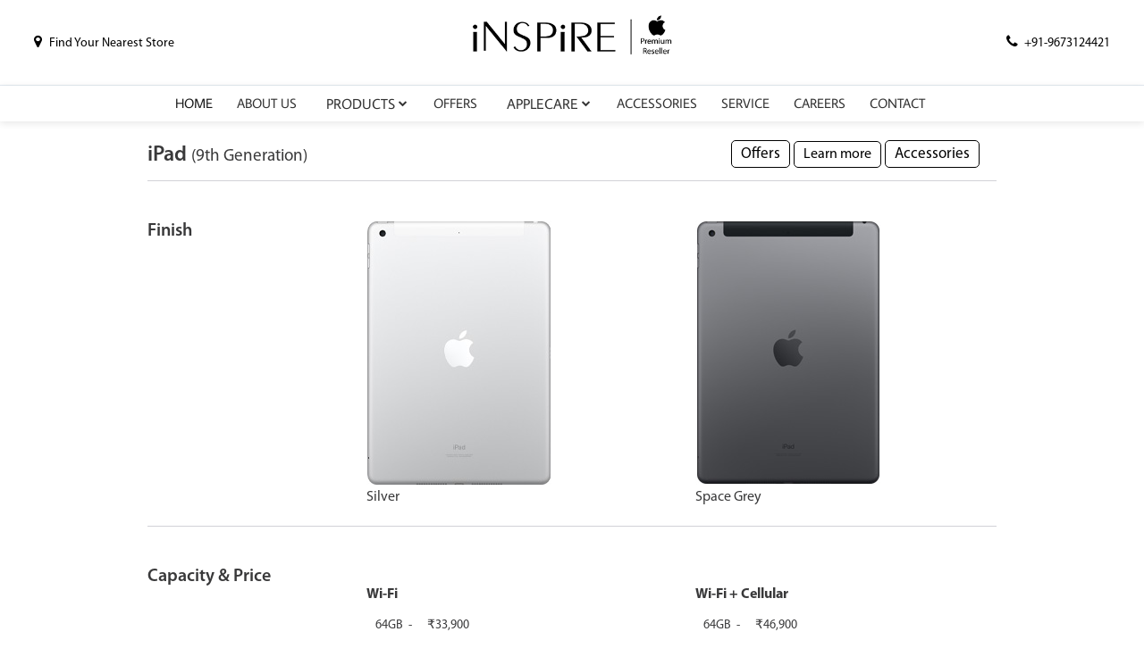

--- FILE ---
content_type: text/html; charset=UTF-8
request_url: https://ngrt.in/product/ipad_9th_generation.php
body_size: 6286
content:
<!doctype html>
<html lang="en">

<head>
    <!-- Required meta tags -->
    <meta charset="utf-8">
    <meta name="viewport" content="width=device-width, initial-scale=1, shrink-to-fit=no">
    <title>iPad 9th Generation | iNSPiRE | Apple Premium Reseller</title>
    <meta name="keyword" content="ipad air, ipad air 2020, ipad air 4, new ipad air, ipad air price, apple ipad, apple ipad, ipad, latest ipad, best buy ipad, ipad price, apple ipad price, ipad mini price, apple iphone service center,  iNSPiRE Bhopal, iNSPiRE Aurangabad, apple showroom near me">
<meta name="description" content="Shop the Bright, Amazing, and Powerful iPad Air from iNSPiRE- Apple Premium Reseller. iPad Air is more versatile than ever. Find us as Apple store in Raipur, iNSPiRE Nagpur, iNSPiRE Indore, Raipur Apple store, Apple showroom in Raipur & more.">
<link rel="icon" type="image/x-icon" href="images/inspire-favicon-N.png">
    <!-- Bootstrap CSS -->
    <link rel="stylesheet" href="assets/bootstrap/css/bootstrap.min.css">
    <link rel="stylesheet" href="fonts/font-awesome/css/font-awesome.min.css" />
    <link rel="stylesheet" href="css/fontfamily.css">
    <!--Main Menu File-->
    <!--<link rel="stylesheet" href="assets/webslidemenu/newwebslidemenu.css" />
    <link rel="stylesheet" href="css/mystyle.css">-->
    <style>.tech_spec_learn_more_btn{
    border: 1px solid;
    border-radius: 5px;
    color: #000;
    font-size: 16px;
    padding: 6px 10px;
    text-align: center;
}
.accessories_btn_product_page{
            border: 1px solid #000;
            color: #000;
            padding: 6px 10px;
            border-radius: 5px;
        }
        .accessories_btn_product_page:hover{
            border: 1px solid #000;
            color: #000;    
        }
        .iphone_Se_span {
            font-size: 19px;
            font-weight: normal;
        }
</style>
</head>

<body>

    <!-- top header -->
    <script>
    (function (w, d, s, l, i) {
        w['scSdkId'] = i;
        w[l] = w[l] || []
        w.scq = function (eventName, eventType, p) {
          var props = p || {}
          w[l].push({ eventName: eventName, eventType: eventType, meta: props, eventFireTs: Date.now() })
        };
        w.scq("PAGE_VIEW", "AUTO", {
          pageUrl: w.location.href
        });
        var scr = d.createElement(s);
        scr.type = 'text/javascript';
        scr.async = true;
        scr.src = 'https://sc-events-sdk.sharechat.com/web-sdk.js';
        var x = d.getElementsByTagName(s)[0];
        x.parentNode.insertBefore(scr, x);
      })(window, document, "script", "scLayer", "jjadyUfQSl");

</script>

<link rel="stylesheet" href="assets/webslidemenu/new_its_webslidemenu.css" />
<link rel="stylesheet" href="css/update_set_mystyle.css">
<style>

 .wsmenu>.wsmenu-list>li>.navlink {font-weight: normal;}
 .wsmenu>.wsmenu-list>li>.navtext {font-weight: normal;}
 .inspire_carnival_top_header span{
    animation:blink 1s infinite !important;
    color:#fff;
}
@keyframes blink{
0%{  color: #00fff6; }
47%{  color: #00fff6; }
62%{  color: transparent; }
97%{  color:transparent; }
100%{ color: #00fff6;  }
}
.apple_care_dropdown_div{
    width: 15%!important;
    padding: 0 16px!important;
    /* right: 0; */
    left: auto!important;
}
.blink {
    animation: blink-animation 2s steps(5, start) infinite;
        -webkit-animation: blink-animation 2s steps(5, start) infinite;
    color: #ff0000 !important;
    font-weight: 600 !important;
}
@keyframes blink-animation {
        to {
          visibility: hidden;
        }
      }
      @-webkit-keyframes blink-animation {
        to {
          visibility: hidden;
        }
}


@media (min-width:320px) and (max-width:779px){
    .apple_care_dropdown_div {
        width: 100%!important;
    }
    .wsmenu .wsmenu-list li:nth-child(10) {
        padding-top: 0;
    }
    .wsmenu .wsmenu-list li:nth-child(10) a {
        line-height: unset;
        color: #000;
        border: unset;
        border-radius: unset;
    }
}
</style>

<!--New Header start-->
<div class="new-header">
    <div class="container-fluid">
        <div class="row mx-md-2">
            <div class="col-lg-4">
                <p><a href="https://ngrt.in/locations/" target="_blank"><i class="fa fa-map-marker" aria-hidden="true"></i> Find Your Nearest Store</a></p>
            </div>
            
            <div class="col-lg-4 logo">
                <p><a href="https://ngrt.in/" target="_blank"><img src="https://ngrt.in/wp-content/uploads/2022/05/inspire-apr.png" /></a></p>
            </div>
            <div class="col-lg-4">
                <p><a href="tel:9673124421"><i class="fa fa-phone mr-1" aria-hidden="true"></i>  +91-9673124421</a></p>
            </div>
        </div>
    </div>
</div>

<!--New Header End-->

    <!-- Mobile Header -->
    <div class="wsmobileheader clearfix">
        <a id="wsnavtoggle" class="wsanimated-arrow"><span></span></a>
        <span class="smllogo"><a href="http://ngrt.in/"><img src="images/logos/inspire-apr.png" alt="" /></a></span>
    </div>
    <!-- Mobile Header -->
    <!-- Desktop Header -->
    <div class="headerfull">
        <div class="wsmain clearfix">
            <nav class="wsmenu clearfix new-menu-set">
                <ul class="wsmenu-list">
                    <li aria-haspopup="true"><a href="https://ngrt.in/" class="navlink active">HOME</a></li>
                    <li aria-haspopup="true"><a href="https://ngrt.in/about/" class="navlink">ABOUT US</a></li>
                    <!--<li aria-haspopup="true"><a href="https://ngrt.in/pre-book-now/" class="navlink pre_book_now">PRE-BOOK NOW</a></li>-->
                    
                    <li aria-haspopup="true"><a href="#" class="navtext">PRODUCTS</a>
                        <div class="wsmegamenu clearfix">
                            <div class="container-fluid">
                                <div class="row">
                                    <div class="col-xl-2 col-lg-12 nav_col_2">
                                        <ul class="wstliststy02 clearfix">
                                            <li class="wstheading clearfix">
                                                <a href="https://ngrt.in/macbook/">Mac</a>
                                            </li>
                                            <li>
                                                <a target="_blank" href="macbook-air.php" class="#"><img src="./images/retail-menu/macbookair.png" alt="" class="mac_book_icon">MacBook Air 13"</a>
                                            </li>
                                             <li>
                                                <a target="_blank" href="https://ngrt.in/product/macbook-air-15.php" class="#"><img src="./images/retail-menu/macbookair.png" alt="" class="mac_book_icon">MacBook Air 15"</a>
                                            </li>
                                            <li>
                                                <a target="_blank" href="macbook-pro-13.php"><img src="./images/retail-menu/macbook_pro_16.png" alt="">MacBook Pro 13"</a>
                                            </li>
                                            <li>
                                                <a target="_blank" href="macbook-pro-14-inch.php"><img src="./images/retail-menu/macbook_pro_16.png" alt="">MacBook Pro 14"</a>
                                            </li>
                                            <li>
                                                <a target="_blank" href="macbook-pro-16-inch.php"><img src="./images/retail-menu/macbook_pro_16.png" alt="">MacBook Pro 16"</a>
                                            </li>
                                            <!-- <li>
                                                <a target="_blank" href="imac.php"><img src="./images/retail-menu/imac.png" alt="">iMac</a>
                                            </li> -->
                                            <li>
                                                <a target="_blank" href="imac-24.php"><img src="./images/retail-menu/imac.png" alt="">iMac 24"</a>
                                            </li>
                                            <li>
                                                <a target="_blank" href="mac-mini.php"><img src="./images/retail-menu/mac_mini_icon.png" style="max-width: 31px;margin-top: 0;max-height: 0px;min-height: 11px;min-width: 31px;margin-top: 10px;" alt="">Mac mini</a>
                                            </li>
                                            <li>
                                                <a target="_blank" href="mac_studio.php"><img src="./images/retail-menu/mac_studio_icon.png" style="max-width: 31px;margin-top: 0;max-height: 0px;min-height: 11px;min-width: 31px;margin-top: 10px;" alt="">Mac Studio</a>
                                            </li>
                                            <li>
                                                <a target="_blank" href="displays.php"><img src="./images/retail-menu/display_icon_new.png" style="max-width: 31px;margin-top: 0;min-width: 31px;" alt="">Displays</a>
                                            </li>
                                        </ul>
                                    </div>
                                    <div class="col-xl-2 col-lg-12 nav_col_2">
                                        <ul class="wstliststy02 clearfix">
                                            <li class="wstheading clearfix">
                                                <a href="https://ngrt.in/ipad/">iPad</a>
                                            </li>
                                            <li>
                                                <a target="_blank" href="https://ngrt.in/product/iPad-Pro.php"><img src="./images/retail-menu/iPad-pro-icon.png" alt="" style="width:19px;">iPad Pro</a>
                                            </li>
                                            <!-- <li>
                                                <a target="_blank" href="iPad.php"><img src="./images/retail-menu/ipad-icon.png" alt="">iPad </a>
                                            </li> -->
                                            <li>
                                                <a target="_blank" href="ipad-air-5th-gen.php"><img src="./images/retail-menu/iPad-air-icon.png" alt="">iPad Air (5th Gen)</a>
                                            </li>

                                            <li>
                                                <a target="_blank" href="ipad_9th_generation.php"><img src="./images/retail-menu/ipad-icon.png" alt="">iPad (9th Gen)</a>
                                            </li>
                                            <li>
                                                <a target="_blank" href="https://ngrt.in/product/ipad-10th-generation.php"><img src="./images/retail-menu/ipad-icon.png" alt="">iPad (10th Gen)</a>
                                            </li>

                                            <li>
                                                <a target="_blank" href="ipad-mini-6th-gen.php"><img src="./images/retail-menu/ipad-mini-icon.png" alt="" style="margin-right: 4px;">iPad mini (6th Gen)</a>
                                            </li>
                                            <li>
                                                <a target="_blank" href="https://ngrt.in/product/ipad-compare.php"><img src="./images/retail-menu/compare_icon.png" alt="" class="compare_icon_img"><span class="nav_span">Compare</span></a>
                                            </li>
                                        </ul>
                                    </div>
                                    <div class="col-xl-2 col-lg-12 nav_col_2">
                                        <ul class="wstliststy02 clearfix">
                                            <li class="wstheading clearfix">
                                                <a href="https://ngrt.in/iphone/">iPhone</a>
                                            </li>
                                            <!--<li>
                                                <a target="_blank" href="../product/iphone14-pro.php"><img src="./images/retail-menu/iPhone-14-Pro.jpg" alt="">iPhone 14 Pro</a>
                                            </li>-->
                                            <li>
                                                <a target="_blank" href="https://ngrt.in/product/iphone15-pro.php"><img src="./images/retail-menu/iphone-15-pro-icon.png" alt=""><span class="nav_span">iPhone 15 Pro</span> <span class="new-word">New</span></a>
                                            </li>
                                            <li>
                                                <a target="_blank" href="https://ngrt.in/product/iphone15.php"><img src="./images/retail-menu/iPhone15-icon.png" alt=""><span class="nav_span">iPhone 15</span> <span class="new-word">New</span></a>
                                            </li>
                                            <li>
                                                <a target="_blank" href="../product/iphone14.php"><img src="./images/retail-menu/iPhone-14.jpg" alt="">iPhone 14</a>
                                            </li>

                                            <li>
                                                <a target="_blank" href="iphone13.php"><img src="./images/retail-menu/icon-iphone-13.png" alt="">iPhone 13</a>
                                            </li>
                                            <!--<li>
                                                <a target="_blank" href="iphone13-pro.php"><img src="./images/retail-menu/icon-iphone-13-pro.png" alt="">iPhone 13 Pro</a>
                                            </li>-->
                                            <!--<li>
                                                <a target="_blank" href="iphone12.php"><img src="./images/retail-menu/icon-iphone-13.png" alt="">iPhone 12</a>
                                            </li>-->
                                            <!--<li>
                                                <a target="_blank" href="iphone11.php"><img src="./images/retail-menu/iphone_11.png" alt=""><span class="iphone11_se_navbar">iPhone 11</span></a>
                                            </li>-->
                                            <!--<li>
                                                <a target="_blank" href="iphone_se.php"><img src="./images/retail-menu/iphone_se_light.png" alt=""><span class="iphone11_se_navbar">iPhone SE (3rd Gen)</span></a>
                                            </li>-->
                                            <li>
                                                <a target="_blank" href="iphone-compare.php"><img src="./images/retail-menu/compare_iphone_icon.png" alt="" class=""><span class="">Compare</span></a>
                                            </li>
                                            <!--<li>
                                                <a target="_blank" href="iphone_se.php"><img src="./images/retail-menu/iphone_se_light.png" alt=""><span class="iphone11_se_navbar">iPhone SE</span></a>
                                            </li>-->
                                           <!--  <li>
                                                <a target="_blank" href="iphone_xr.php"><img src="./images/retail-menu/iphone.png" alt="">iPhone XR</a>
                                            </li> -->
                                        </ul>
                                    </div>
                                    <div class="col-xl-2 col-lg-12 nav_col_2">
                                        <ul class="wstliststy02 clearfix">
                                            <li class="wstheading clearfix">
                                                <a href="https://ngrt.in/watch/">Watch</a>
                                            </li>
                                            <li>
                                                <a target="_blank" href="https://ngrt.in/product/watch-ultra2.php"><img src="./images/retail-menu/watch-ultra2-icon.png" alt=""><span class="nav_span">Watch Ultra 2</span> <span class="new-word">New</span></a>
                                            </li>
                                            <li>
                                                <a target="_blank" href="https://ngrt.in/product/watch-series-9.php"><img src="./images/retail-menu/watch-series-9-icon.png" alt=""><span class="nav_span">Watch Series 9</span> <span class="new-word">New</span></a>
                                            </li>
                                            <li>
                                                <a target="_blank" href="https://ngrt.in/product/watch-series-8.php"><img src="./images/retail-menu/Watch-Series-8.jpg" alt="">Watch Series 8 </a>
                                            </li>
                                            
                                            <!--<li>
                                                <a target="_blank" href="watch_series_6.php"><img src="./images/retail-menu/watch_series_6.png" alt="">Apple Watch Series 6 </a>
                                            </li>-->
                                            <!--<li>
                                                <a target="_blank" href="https://ngrt.in/product/watch_series_7.php"><img src="./images/retail-menu/watch_series_6.png" alt="">Watch Series 7 </a>
                                            </li>-->
                                            <li>
                                                <a target="_blank" href="watch_se.php"><img src="./images/retail-menu/watch_se.png" alt="">Watch SE (2nd Gen)</a>
                                            </li>
                                            <!--<li>
                                                <a target="_blank" href="watch_series_3.php"><img src="./images/retail-menu/watch_series_3.png" alt="">Watch Series 3</a>
                                            </li>-->
                                        </ul>
                                    </div>
                                    <div class="col-xl-2 col-lg-12 nav_col_2">
                                        <ul class="wstliststy02 clearfix">
                                            <li class="wstheading clearfix">
                                                <a href="https://ngrt.in/airpods">AirPods</a>
                                            </li>
                                            <li>
                                                <a target="_blank" href="AirpodsPro.php"><img src="./images/retail-menu/airpods-pro-icon.png" alt=""><span class="nav_span">AirPods Pro (2nd Gen)</span></a>
                                            </li>
                                            <li>
                                                <a target="_blank" href="airpods_3rd_generation.php"><img src="./images/retail-menu/airpod3-icon.png" alt=""><span class="nav_span">AirPods 3</span></a>
                                            </li>
                                            <li>
                                                <a target="_blank" href="airpods_2nd_generation.php"><img src="./images/retail-menu/airpods-icon.png" alt=""><span class="nav_span">AirPods 2</span></a>
                                            </li>
                                            
                                            <li>
                                                <a target="_blank" href="airpods-compare.php"><img src="./images/retail-menu/compare_icon.png" alt="" class="compare_icon_img"><span class="nav_span">Compare</span></a>
                                            </li>
                                        </ul>
                                    </div>
                                    <div class="col-xl-2 col-lg-12 nav_col_2">
                                        <ul class="wstliststy02 clearfix">
                                            <li class="wstheading clearfix">
                                                <a href="https://ngrt.in/tv-home">TV & Home</a>
                                            </li>
                                            <li>
                                                <a target="_blank" href="https://ngrt.in/product/apple-TV-4k.php"><img src="./images/retail-menu/apple_tv_4K_icon.png" alt=""><span class="nav_span">Apple TV 4K</span></a>
                                            </li>
                                            <li>
                                                <a target="_blank" href="homepod-mini.php"><img src="./images/retail-menu/homepodmini_icon.png" alt=""><span class="nav_span">HomePod mini</span></a>
                                            </li>
                                            <li class="homepod-new">
                                                <a target="_blank" href="homepod-2nd-generation.php"><img src="./images/retail-menu/homepod-icon.png" alt=""><span class="nav_span">HomePod</span></a>
                                            </li>
                                            <!-- <li>
                                                <a target="_blank" href="http://ngrt.in/product/AirpodsPro.php"><img src="./images/retail-menu/airpods-pro-icon.png" alt=""><span class="nav_span">AirPods Pro</span></a>
                                            </li> -->
                                            
                                        </ul>
                                    </div>
                                </div>
                            </div>
                        </div>
                    </li>
                    <li aria-haspopup="true"><a href="https://ngrt.in/offers/" class="navlink">OFFERS</a></li>
                    <!--<li aria-haspopup="true"><a href="http://ngrt.in/shield/" class="navlink">SHIELD</a></li>-->
                    <li aria-haspopup="true"><a href="#" class="navtext">APPLECARE</a>
                        <div class="wsmegamenu clearfix apple_care_dropdown_div">
                            <ul class="wstliststy02 clearfix">
                                <li>
                                    <a target="_blank" href="https://ngrt.in/apple_care/">AppleCare+ (AC+)</a>
                                </li>
                                <li>
                                    <a target="_blank" href="#">AppleCare Service (ACS)</a>
                                </li>
                                <li>
                                    <a target="_blank" href="https://ngrt.in/ac-and-acs-compare/">Compare</a>
                                </li>
                                
                            </ul>
                        </div>
                                    
                    </li>
                    <li aria-haspopup="true"><a href="https://ngrt.in/accessories/" class="navlink">ACCESSORIES</a></li>
                    <li aria-haspopup="true"><a href="https://ngrt.in/services/" class="navlink">SERVICE</a></li>
                    <li aria-haspopup="true"><a href="https://ngrt.in/careers/" target="_blank" class="navlink">CAREERS</a></li>
                    <li aria-haspopup="true"><a href="https://ngrt.in/contact/" class="navlink">CONTACT</a></li>
                    <!--<li aria-haspopup="true"><a href="https://ngrt.in/monsoon-offer/" class="navlink blink">MONSOON OFFER</a></li>-->
                </ul>
            </nav>
        </div>
    </div>    <!---- Desktop Header:End ------->


    <!-- ==========  Main content: Start ================================ -->
    <div class="main-content clearfix">
        <div class="container-fluid iPadAir-container">
            <div class="ngrt-section section-top p-0 mt-3">
                <div class="row">
                    <div class="col-lg-8 col-5">
                        <div class="d-flex justify-content-between my-2">
                            <div class="">
                                <h4 class="heading">iPad <span class="iphone_Se_span">(9th Generation)</span></h4>
                            </div>
                        </div>
                    </div>
                    <div class="col-lg-4 col-7">
                        <div class="justify-content-between my-2">
                            <a href="https://ngrt.in/offers/" class="accessories_btn_product_page"> Offers</a>
                            <a href="https://ngrt.in/ipad-9th-generation/" class="tech_spec_learn_more_btn">Learn more</a>
                            <a href="https://ngrt.in/accessories/" class="accessories_btn_product_page"> Accessories</a>
                        </div>
                    </div>
                    
                </div>
            </div>
            <!-- ============ section-finish ============== -->
            <div class="ngrt-section section-finish mb-0">
                <div class="row">
                    <div class="col-md-3">
                        <h4 class="heading left_side_heading_h4">Finish</h4>
                    </div>
                    <div class="col-md-9">
                        <div class="row">
                            <div class="col-md-6 col-6">
                                <img src="./images/ipad9gen/ipad_silver_9.jpg" alt="" class="img-fluid">
                                <p class="price_secification_p">Silver</p>
                            </div>
                            <div class="col-md-6 col-6">
                                <img src="./images/ipad9gen/ipad_spacegray_9.jpg" alt="" class="img-fluid">
                                <p class="price_secification_p">Space Grey</p>
                            </div>
                        </div>
                    </div>
                </div>
            </div>
            <!-- ============ section-price ============== -->
            <div class="ngrt-section section-price mt-0 section-capacity">
                <div class="row">
                    <div class="col-md-3">
                        <h4 class="heading left_side_heading_h4">Capacity & Price</h4>
                    </div>
                    <div class="col-md-9">
                        <div class="row">
                            <div class="col-lg-6 col-6">
                                <div class="content-block">
                                    <p class="price_secification_p"><b>Wi-Fi</b></p>
                                    <ul class="list-unstyled product_page_list_ul">
                                        <li>
                                            <p>64GB</p>
                                            <p>-</p>
                                            <p>₹33,900</p>
                                        </li>
                                        <li>
                                            <p>256GB</p>
                                            <p>-</p>
                                            <p>₹48,900</p>
                                        </li>
                                    </ul>
                                </div>
                            </div>
                            <div class="col-lg-6 col-6">
                                <div class="content-block">
                                    <p class="price_secification_p"><b>Wi-Fi + Cellular</b></p>
                                    <ul class="list-unstyled product_page_list_ul">
                                        <li>
                                            <p>64GB</p>
                                            <p>-</p>
                                            <p>₹46,900</p>
                                        </li>
                                        <li>
                                            <p>256GB</p>
                                            <p>-</p>
                                            <p>₹61,900</p>
                                        </li>
                                    </ul>
                                </div>
                            </div>
                        </div>
                    </div>
                </div>
            </div>


            <div class="ngrt-section section-applecare">
                <div class="row">
                    <div class="col-md-3">
                        <h4 class="heading left_side_heading_h4">Apple Care+</h4>
                    </div>
                    <div class="col-md-9">
                        <div class="row">
                            <!-- <div class="col-md-12 col-12"> -->
                            <!-- <div class="row"> -->
                            <div class="col-lg-6 col-6">
                                <div class="content-block">
                                    <ul class="list-unstyled product_page_list_ul">
                                        <li>
                                            <p>2 years</p>
                                            <p>-</p>
                                            <p>₹7,500</p>
                                        </li>
                                    </ul>
                                </div>
                            </div>
                        </div>
                    </div>
                </div>
                <div class="row">
                    <div class="col-md-3">
                        <h4 class="heading left_side_heading_h4">Protect+</h4>
                    </div>
                    <div class="col-md-9">
                        <div class="row">
                            <!-- <div class="col-md-12 col-12"> -->
                            <!-- <div class="row"> -->
                            <div class="col-lg-6 col-6">
                                <div class="content-block">
                                    <ul class="list-unstyled product_page_list_ul">
                                        <li>
                                            <p>1 year</p>
                                            <p>-</p>
                                            <p>₹4,999</p>
                                        </li>
                                    </ul>
                                </div>
                            </div>
                        </div>
                    </div>
                </div>
            </div>
            <!--===========size & weight===============-->
            <div class="ngrt-section section-display">
                <div class="row">
                    <div class="col-md-3">
                        <h4 class="heading left_side_heading_h4">Size & Weight</h4>
                    </div>
                    <div class="col-md-9">
                        <div class="row">
                            <img src="./images/ipad9gen/weight_dimensions.jpg" alt="" class="img-fluid mb-4">
                            <div class="col-md-6 col-6">
                                <div class="content-block">
                                    <ul class="list-unstyled product_page_list_ul">
                                        <li><b>Wi-Fi models</b></li>
                                        <li>487 grams (1.07 pounds)</li>
                                    </ul>
                                </div>
                            </div>
                            <div class="col-md-6 col-6">
                                <div class="content-block">
                                    <ul class="list-unstyled product_page_list_ul">
                                        <li><b>Wi-Fi models</b></li>
                                        <li>487 grams (1.07 pounds)</li>
                                    </ul>
                                </div>
                            </div>
                        </div>
                    </div>
                </div>
            </div>
            <!-- ============ section-display ============== -->
            <div class="ngrt-section section-display">
                <div class="row">
                    <div class="col-md-3">
                        <h4 class="heading left_side_heading_h4">Display</h4>
                    </div>
                    <div class="col-md-9">
                        <div class="row">
                            <div class="col-md-4 col-12 text-center mb-2">
                                <img src="./images/ipad9gen/display_10_2__bq52uhds48pe_large.jpg" alt="" class="img-fluid mb-4" style="width: 100%;">
                            </div>
                            <div class="col-md-5 col-12">
                                <div class="content-block">
                                    <p class=" price_secification_p"><b>Liquid Retina display</b></p>
                                    <ul class="list-unstyled product_page_list_ul">
										<li>25.91 cm / 10.2-inch (diagonal) LED-backlit Multi-Touch display with IPS technology
                                        <li>2160x1620-pixel resolution at 264 pixels per inch (ppi)</li>
                                        <li>True Tone display</li>
                                        <li>500 nits brightness</li>
                                        <li>Fingerprint-resistant oleophobic coating</li>
                                        <li>Supports Apple Pencil (1st generation)</li>
                                    </ul>
                                </div>
                            </div>
                        </div>
                    </div>
                </div>
            </div>
            <!-- ============ section-processor ============== -->
            <div class="ngrt-section section-processor">
                <div class="row ">
                    <div class="col-md-3">
                        <h4 class="heading  left_side_heading_h4">Chip</h4>
                    </div>
                    <div class="col-md-9">
                        <div class="row ">
                            <div class="col-md-12">
                                <div class="content-block d-flex">
                                    <img src="./images/ipad9gen/chip_a13__fyi0bnehxzma_large.jpg" class="img-fluid mr-5" alt="">
                                    <div class="align-self-center">
                                        <p class="price_secification_p">A13 Bionic chip with 64-bit architecture</p>
                                        <p class="mb-0 price_secification_p">Neural Engine</p>
                                    </div>
                                </div>
                            </div>
                        </div>
                    </div>
                </div>
            </div>
            <!-- ============ section-storage ============== -->
            <div class="ngrt-section section-storage">
                <div class="row ">
                    <div class="col-md-3">
                        <h4 class="heading left_side_heading_h4">Camera</h4>
                    </div>
                    <div class="col-md-9">
                        <div class="row">
                            <div class="col-md-6 col-sm-6">
                                <div class="content-block">
                                    <ul class="list-unstyled product_page_list_ul">
                                        <li>8MP Wide camera</li>
                                        <li>ƒ/2.4 aperture</li>
                                        <li>Digital zoom up to 5x</li>
                                        <li>Five-element lens</li>
                                        <li>Panorama (up to 43MP)</li>
                                        <li>HDR for photos</li>
                                        <li>Photo geotagging</li>
                                        <li>Auto image stabilisation</li>
                                        <li>Burst mode</li>
                                    </ul>
                                </div>
                            </div>
                        </div>
                    </div>
                </div>
            </div>
            <!-- ============ section-memory ============== -->
            <div class="ngrt-section section-memory">
                <div class="row ">
                    <div class="col-md-3">
                        <h4 class="heading left_side_heading_h4">FaceTime HD Camera</h4>
                    </div>
                    <div class="col-md-9">
                        <div class="row">
                            <div class="col-12">
                                <div class="content-block">
                                    <ul class="list-unstyled product_page_list_ul">
                                        <li>12MP Ultra Wide camera, 122° field of view</li>
                                        <li>ƒ/2.4 aperture</li>
                                        <li>HDR for photos</li>
                                        <li>1080p HD video recording at 25 fps, 30 fps or 60 fps</li>
                                        <li>Time-lapse video with stabilisation</li>
                                        <li>Extended dynamic range for video up to 30 fps</li>
                                        <li>Cinematic video stabilisation (1080p and 720p)</li>
                                        <li>Lens correction</li>
                                        <li>Retina Flash</li>
                                        <li>Auto image stabilisation</li>
                                        <li>Burst mode</li>
                                    </ul>
                                </div>
                            </div>
                        </div>
                    </div>
                </div>
            </div>
            <!-- ============ section-graphics ============== -->
            <div class="ngrt-section section-graphics">
                <div class="row ">
                    <div class="col-md-3">
                        <h4 class="heading left_side_heading_h4">Sensors</h4>
                    </div>
                    <div class="col-md-9">
                        <div class="row">
                            <div class="col-12">
                                <div class="content-block">
                                    <ul class="list-unstyled product_page_list_ul">
                                        <li>Touch ID</li>
                                        <li>Three‐axis gyro</li>
                                        <li>Accelerometer</li>
                                        <li>Barometer</li>
                                        <li>Ambient light sensor</li>
                                    </ul>
                                </div>
                            </div>
                        </div>
                    </div>
                </div>
            </div>
            <!-- ========================== -->
            <div class="ngrt-section section-storage">
                <div class="row ">
                    <div class="col-md-3">
                        <h4 class="heading left_side_heading_h4">In the Box</h4>
                    </div>
                    <div class="col-md-9">
                        <div class="row">
                            <div class="col-md-6 col-sm-6">
                                <div class="content-block">
                                    <ul class="list-unstyled product_page_list_ul">
                                        <li>iPad</li>
                                        <li>Lightning to USB-C Cable</li>
                                        <li>20W USB-C Power Adapter</li>
                                    </ul>
                                </div>
                            </div>
                        </div>
                    </div>
                </div>
            </div>
        </div>
    </div>
    <!-- ==========  Main content: End ==================== -->

    <!-- ===========  footer: Start  ====================== -->
    <div class="ngrt-footer clearfix ">
        <div class="container-fluid">
            <div class="row mx-md-2">
                <div class="col-lg-2 footer-logo">
                    <p><a href="https://ngrt.in/"><img src="https://ngrt.in/wp-content/uploads/2022/05/NGRT-LOGO-1.png" /></a></p>
                    <h6>Stay Connected With Us!</h6>
                    <p></p>
                    <div class="d-flex">
                        <div class="d-flex flex-row">
                            <a href="https://www.facebook.com/inspireapr/" class="social-footer-icon facebook-icon ">
                                <i class="fa fa-facebook" aria-hidden="true"></i>
                            </a>
                            <a href="https://twitter.com/iNSPiREapr" class="social-footer-icon twitter-icon">
                                <i class="fa fa-twitter" aria-hidden="true"></i>
                            </a>
                            <a href="https://www.instagram.com/inspireapr/" class="social-footer-icon instagram-icon">
                                <i class="fa fa-instagram" aria-hidden="true"></i>
                            </a>
                            <a href="#" class="social-footer-icon linkedin-icon">
                                <i class="fa fa-linkedin" aria-hidden="true"></i>
                            </a>
                        </div>
                        
                    </div>
                </div>
                <div class="col-lg-2 foot-contact-info">
                    <h3>Contact Info</h3>
                    <hr />
                    <ul class="foot-addres-set">
                        <li>
                            <span class="address-icon"><i class="fa fa-map-marker" aria-hidden="true"></i></span>
                            <span class="address-text">Plot No.33, Shankar Nagar, East WHC Road, Nagpur- 440010, Maharashtra</span>
                        </li>
                        <li>
                            <span class="address-icon"><a href="mailto:info@ngrt.in"><i aria-hidden="true" class="fa fa-envelope"></i></a></span>
                            <span class="address-text"><a href="mailto:info@ngrt.in">info@ngrt.in</a></span>
                        </li>
                        <li>
                            <span class="address-icon"><a href="tel:+91-9673124421"><i aria-hidden="true" class="fa fa-phone"></i></a></span>
                            <span class="address-text"><a href="tel:+91-9673124421">+91-9673124421</a></span>
                        </li>
                        <li>
                            <span class="address-icon"><a href="https://ngrt.in/"><i aria-hidden="true" class="fa fa-globe"></i></a></span>
                            <span class="address-text"><a href="https://ngrt.in/">ngrt.in</a></span>
                        </li>
                    </ul>
                </div>
                <div class="col-lg-2 footer-menu">
                    
                     <h3>Quick Links</h3>
                    <hr />
                    <ul>
                        <li><a href="https://ngrt.in/about/" target="_blank">About Us</a></li>
                        <li><a href="https://ngrt.in/offers/" target="_blank">Offers</a></li>
                        <li><a href="https://ngrt.in/accessories/" target="_blank">Accessories</a></li>
                        <li><a href="https://ngrt.in/careers/" target="_blank">Careers</a></li>
                        <li><a href="https://ngrt.in/contact/" target="_blank">Contact</a></li>
                    </ul>
                </div>
                
                 <div class="col-lg-6 footer-location">
                    
                     <h3>Our Locations</h3>
                    <hr />
                    
                    <ul>
                        <li>
                            <span class="address-icon"><i class="fa fa-map-marker" aria-hidden="true"></i></span>
                            <span class="address-text">Indore (C21 Mall) - 0731 2574019 / 20</span>
                        </li>
                        <li>
                            <span class="address-icon"><i class="fa fa-map-marker" aria-hidden="true"></i></span>
                            <span class="address-text">Indore (MG Road) - 0731 2511701 / 02</span>
                        </li>
                        <li>
                            <span class="address-icon"><i class="fa fa-map-marker" aria-hidden="true"></i></span>
                            <span class="address-text">Bhopal (DB City Mall) - 0755 6644561 / 62</span>
                        </li>
                        <li>
                            <span class="address-icon"><i class="fa fa-map-marker" aria-hidden="true"></i></span>
                            <span class="address-text">Bhopal (Vidya Nagar) - 0755 3511020 / 21</span>
                        </li>
                        <li>
                            <span class="address-icon"><i class="fa fa-map-marker" aria-hidden="true"></i></span>
                            <span class="address-text">Nagpur (Civil Lines) - 0712 2521511 / 12</span>
                        </li>
                        <li>
                            <span class="address-icon"><i class="fa fa-map-marker" aria-hidden="true"></i></span>
                            <span class="address-text">Nagpur (VR Mall) - 0712 6781077 / 78</span>
                        </li>
                        <li>
                            <span class="address-icon"><i class="fa fa-map-marker" aria-hidden="true"></i></span>
                            <span class="address-text">Nagpur (WHC) - 0712 3588339 / 41</span>
                        </li>
                        <li>
                            <span class="address-icon"><i class="fa fa-map-marker" aria-hidden="true"></i></span>
                            <span class="address-text">Aurangabad (Akashwani Chowk) - 0240 2351511 / 12</span>
                        </li>
                        <li>
                            <span class="address-icon"><i class="fa fa-map-marker" aria-hidden="true"></i></span>
                            <span class="address-text">Raipur (Ambuja Mall) - 0771 4701114 / 15</span>
                        </li>
                        <li>
                            <span class="address-icon"><i class="fa fa-map-marker" aria-hidden="true"></i></span>
                            <span class="address-text">Bhilai (Supela) - 0788 3500430 / 31</span>
                        </li>
                        <li>
                            <span class="address-icon"><i class="fa fa-map-marker" aria-hidden="true"></i></span>
                            <span class="address-text">Jalgaon (Pratap Nagar) - 0257 2998339</span>
                        </li>
                        <li>
                            <span class="address-icon"><i class="fa fa-map-marker" aria-hidden="true"></i></span>
                            <span class="address-text">Akola (Shakambari Square) - 0724 2991473 / 75</span>
                        </li>
                    </ul>
                    
                </div>
            </div>
        </div>
    </div>
    <!------ sub-footer ------>
    <div class="ngrt-subfooter clearfix">
        <div class="container-fluid">
            <div class="row mx-md-2">
                <div class="col-12 ">
                    <p>© 2023 NGRT Systems Private Limited | All Rights Reserved</p>
                </div>
            </div>
        </div>
    </div>    <!-- ===========  footer: End  ====================== -->

    <!-- Optional JavaScript -->
    <script src="assets/jquery/jquery-3.2.1.min.js"></script>
    <script src="assets/popper/popper.min.js"></script>
    <script src="assets/bootstrap/js/bootstrap.min.js"></script>
    <script src="assets/webslidemenu/webslidemenu.js"></script>
</body>

</html>

--- FILE ---
content_type: text/css
request_url: https://ngrt.in/product/css/fontfamily.css
body_size: -153
content:
@font-face {
    font-family: 'Average Sans';
    font-style: normal;
    font-weight: 400;
    src: url('../fonts/average-sans/AverageSans-Regular.ttf') format("truetype");
}

@font-face {
    font-family: 'Myriad Pro';
    font-style: normal;
    font-weight: 300;
    src: url('../fonts/myriad-pro/MyriadPro-Light.woff') format("woff");
}

@font-face {
    font-family: 'Myriad Pro';
    font-style: normal;
    font-weight: 400;
    src: url('../fonts/myriad-pro/MYRIADPRO-REGULAR.woff') format("woff");
}

@font-face {
    font-family: 'Myriad Pro';
    font-style: normal;
    font-weight: 600;
    src: url('../fonts/myriad-pro/MYRIADPRO-SEMIBOLD.woff') format("woff");
}

@font-face {
    font-family: 'Myriad Pro';
    font-style: normal;
    font-weight: 600;
    src: url('../fonts/myriad-pro/MYRIADPRO-SEMIBOLD.woff') format("woff");
}

@font-face {
    font-family: 'Myriad Pro';
    font-style: italic;
    font-weight: 600;
    src: url('../fonts/myriad-pro/MYRIADPRO-SEMIBOLD.woff') format("woff");
}

@font-face {
    font-family: 'Myriad Pro';
    font-style: normal;
    font-weight: 700;
    src: url('../fonts/myriad-pro/MYRIADPRO-BOLD.woff') format("woff");
}

@font-face {
    font-family: 'Myriad Pro';
    font-style: italic;
    font-weight: 700;
    src: url('../fonts/myriad-pro/MYRIADPRO-BOLDIT.woff') format("woff");
}

.section-capacity ul li span:nth-child(2) {
    padding: 0 5px;
}
.section-applecare ul li span:nth-child(2) {
    padding: 0 5px;
}

--- FILE ---
content_type: text/css
request_url: https://ngrt.in/product/assets/webslidemenu/new_its_webslidemenu.css
body_size: 6207
content:
/* ============  Fade Down css =============================*/

.wsmenu>.wsmenu-list>li>ul.sub-menu {
    opacity: 0;
    visibility: hidden;
    -o-transform-origin: 0% 0%;
    -ms-transform-origin: 0% 0%;
    -moz-transform-origin: 0% 0%;
    -webkit-transform-origin: 0% 0%;
    -o-transition: -o-transform 0.3s, opacity 0.3s;
    -ms-transition: -ms-transform 0.3s, opacity 0.3s;
    -moz-transition: -moz-transform 0.3s, opacity 0.3s;
    -webkit-transition: -webkit-transform 0.3s, opacity 0.3s;
    transform-style: preserve-3d;
    -o-transform-style: preserve-3d;
    -moz-transform-style: preserve-3d;
    -webkit-transform-style: preserve-3d;
    transform: rotateX(-75deg);
    -o-transform: rotateX(-75deg);
    -moz-transform: rotateX(-75deg);
    -webkit-transform: rotateX(-75deg);
}

.wsmenu>.wsmenu-list>li:hover>ul.sub-menu {
    opacity: 1;
    visibility: visible;
    transform: rotateX(0deg);
    -o-transform: rotateX(0deg);
    -moz-transform: rotateX(0deg);
    -webkit-transform: rotateX(0deg);
}

.wsmenu>.wsmenu-list>li>.wsmegamenu {
    opacity: 0;
    visibility: hidden;
    -o-transform-origin: 0% 0%;
    -ms-transform-origin: 0% 0%;
    -moz-transform-origin: 0% 0%;
    -webkit-transform-origin: 0% 0%;
    -o-transition: -o-transform 0.3s, opacity 0.3s;
    -ms-transition: -ms-transform 0.3s, opacity 0.3s;
    -moz-transition: -moz-transform 0.3s, opacity 0.3s;
    -webkit-transition: -webkit-transform 0.3s, opacity 0.3s;
    transform-style: preserve-3d;
    -o-transform-style: preserve-3d;
    -moz-transform-style: preserve-3d;
    -webkit-transform-style: preserve-3d;
    transform: rotateX(-75deg);
    -o-transform: rotateX(-75deg);
    -moz-transform: rotateX(-75deg);
    -webkit-transform: rotateX(-75deg);
}

.wsmenu>.wsmenu-list>li:hover>.wsmegamenu {
    opacity: 1;
    visibility: visible;
    transform: rotateX(0deg);
    -o-transform: rotateX(0deg);
    -moz-transform: rotateX(0deg);
    -webkit-transform: rotateX(0deg);
}

.wsmenu-list>li>.wsshoptabing {
    opacity: 0;
    visibility: hidden;
    -o-transform-origin: 0% 0%;
    -ms-transform-origin: 0% 0%;
    -moz-transform-origin: 0% 0%;
    -webkit-transform-origin: 0% 0%;
    -o-transition: -o-transform 0.3s, opacity 0.3s;
    -ms-transition: -ms-transform 0.3s, opacity 0.3s;
    -moz-transition: -moz-transform 0.3s, opacity 0.3s;
    -webkit-transition: -webkit-transform 0.3s, opacity 0.3s;
    transform-style: preserve-3d;
    -o-transform-style: preserve-3d;
    -moz-transform-style: preserve-3d;
    -webkit-transform-style: preserve-3d;
    transform: rotateX(-75deg);
    -o-transform: rotateX(-75deg);
    -moz-transform: rotateX(-75deg);
    -webkit-transform: rotateX(-75deg);
}

.wsmenu-list>li:hover .wsshoptabing {
    opacity: 1;
    visibility: visible;
    transform: rotateX(0deg);
    -o-transform: rotateX(0deg);
    -moz-transform: rotateX(0deg);
    -webkit-transform: rotateX(0deg);
}


/* ================== Desktop Base CSS  ================== */

.wsmenu html,
.wsmenu body,
.wsmenu iframe,
.wsmenu h1,
.wsmenu h2,
.wsmenu h3,
.wsmenu h4,
.wsmenu h5,
.wsmenu h6 {
    margin: 0;
    padding: 0;
    border: 0;
    font: inherit;
    vertical-align: baseline;
    font-weight: normal;
    font-size: 12px;
    line-height: 18px;
    font-family: 'Average Sans', sans-serif;
    -webkit-font-smoothing: subpixel-antialiased;
    font-smoothing: antialiased;
    font-smooth: antialiased;
    -webkit-text-size-adjust: 100%;
    -ms-text-size-adjust: 100%;
    -webkit-font-smoothing: subpixel-antialiased;
    font-smoothing: subpixel-antialiased;
    font-smooth: subpixel-antialiased;
}

.wsmenu .cl {
    clear: both;
}

.wsmenu img,
object,
embed,
video {
    border: 0 none;
    max-width: 100%;
}

.wsmenu a:focus {
    outline: none;
}

.wsmenu:before,
.wsmenu:after {
    content: "";
    display: table;
}

.wsmenu:after {
    clear: both;
}


/* ================== Desktop Main Menu CSS ================== */

@keyframes fadeInwsfixed {
    from {
        opacity: 0;
        transform: translate3d(0, -20%, 0);
    }
    to {
        opacity: 1;
        transform: translate3d(0, 0, 0);
    }
}

.headerfull {
    width: 100%;
    z-index: 100;
    position: relative;
    -webkit-box-shadow: 0 2px 30px 0 rgba(0, 0, 0, 0.16);
    -moz-box-shadow: 0 2px 30px 0 rgba(0, 0, 0, 0.16);
    box-shadow: 0 2px 30px 0 rgba(0, 0, 0, 0.16);
}

.smllogo {
    padding: 0px 0px 0px 0px;
    margin: 0;
    float: left;
    width: 16%;
}

.smllogo a {
    display: block;
    float: left;
    padding: 0;
}

.desktoplogo img {
    width: 74%;
    position:relative;
    /* top: -3px; */
}

.wsmain {
    width: 100%;
    margin: 0 auto;
    padding: 0px;
    /* max-width: 1920px; */
}

.wsmenu {
    font-family: 'Average Sans', sans-serif;
    font-weight: 700;
    color: #fff;
    position: relative;
    font-size: 16px;
    padding: 0;
    display: block;
    margin: 0;
}

.wsmenu>.wsmenu-list {
    text-align: left;
    margin: 0 auto;
    width: 100%;
    display: block;
    padding: 0;
    position: relative;
}

.wsmenu>.wsmenu-list>li {
    display: block;
    float: left;
    padding: 0;
    margin: 0;
}

.wsmenu>.wsmenu-list>li>.navlink {
    line-height: 72px;
    padding: 0px 10px 0px 10px;
    margin: 0px;
    margin-right: 7px;
    color: #333;
    font-size: 15px;
}

.wsmenu>.wsmenu-list>li>.navtext {
    line-height: 72px;
    padding: 0px 16px 0px 16px;
    margin: 0px;
    margin-right: 7px;
    color: #333;
}

.wsmenu>.wsmenu-list>li>a {
    display: block;
    text-decoration: none;
    position: relative;
}

.wsmenu>.wsmenu-list>li>.navtext:after {
    display: inline-block;
    font-style: normal;
    font-variant: normal;
    text-rendering: auto;
    -webkit-font-smoothing: antialiased;
    content: "\f078";
    font-family: "FontAwesome";
    font-weight: 400;
    font-size: 10px;
    line-height: 10px;
    margin-left: 0px;
    position: relative;
    right: -4px;
    text-align: right;
    top: -3px;
}

.wsmenu>.wsmenu-list>li>.navtext>span {
    display: block;
    font-size: 11px;
    text-align: left;
    white-space: nowrap;
    width: 100%;
    line-height: 16px;
}

.wsmenu>.wsmenu-list>li>.navtext>span+span {
    white-space: nowrap;
    font-size: 12px;
    font-weight: bold;
}

.wsmenu>.wsmenu-list>li a:hover .arrow:after {
    border-top-color: #b3b3b3
}

.wsmenu>.wsmenu-list>li a.active .arrow:after {
    border-top-color: #b3b3b3
}

.wsmenu>.wsmenu-list>li:hover>a .arrow:after {
    border-top-color: #b3b3b3
}


/* -------------------------- */

.headerfull.wsfixed {
    position: fixed;
    background-color: #fff;
    top: 0px;
    transition: top 0.8s;
    animation: fadeInwsfixed 0.3s ease-in both;
    border-bottom: none;
    z-index: 100;
    -webkit-box-shadow: 0 2px 20px 0 rgba(0, 0, 0, 0.16);
    -moz-box-shadow: 0 2px 20px 0 rgba(0, 0, 0, 0.16);
    box-shadow: 0 2px 20px 0 rgba(0, 0, 0, .16);
}

.headerfull.wsfixed .wsmenu {
    font-size: 16px;
    width: 62%;
}

.headerfull.wsfixed .smllogo {
    width: 11%;
    position: relative;
    top: 3px;
}

.headerfull.wsfixed .wsmenu>.wsmenu-list>li>.navlink {
    line-height: 32px;
    padding: 14px 15px;
    margin: 0px;
    color: #181818;
}
.headerfull.wsfixed .wsmenu>.wsmenu-list>li>.pre_book_now {
    margin-top: 16px!important;
}
.pre_book_now{
    line-height: 6px!important;
    border: 1px solid #ccc;
    border-bottom-color: #ccc !important;
    margin-top: 22px!important;
    border-radius: 32px;
    padding-top: 10px !important;
    padding-bottom: 11px !important;
}
.headerfull.wsfixed .wsmenu>.wsmenu-list>li>.navtext {
    line-height: 32px;
    padding: 14px 15px;
    margin: 0px;
    color: #181818;
}

.headerfull.wsfixed .wsmenu>.wsmenu-list>li>.wsmegamenu {
    top: 60px;
}

.headerfull.wsfixed .wsmenu>.wsmenu-list>li.wsrightlogo>a {
    padding: 0 26px 0 22px;
    line-height: 60px;
}


/* Main Search Bar CSS*/

.wsmenu>.wsmenu-list>li.wssearchbar {
    width: 40%;
    float: left;
    padding-left: 15px;
}

.wsmenu>.wsmenu-list>li.wssearchbar>.topmenusearch {
    float: right;
    width: 100%;
    height: 42px;
    position: relative;
    margin: 9px 0 0 0;
}

.wsmenu>.wsmenu-list>li.wssearchbar>.topmenusearch>.searchicon {
    -webkit-transition: all 0.7s ease 0s;
    -moz-transition: all 0.7s ease 0s;
    -o-transition: all 0.7s ease 0s;
    transition: all 0.7s ease 0s;
}

.wsmenu>.wsmenu-list>li.wssearchbar>.topmenusearch>input {
    width: 100%;
    position: relative;
    float: right;
    top: 0;
    right: 0;
    bottom: 0;
    border: 0;
    padding: 0;
    margin: 0;
    text-indent: 15px;
    font-size: 12px;
    height: 42px;
    z-index: 2;
    outline: none;
    color: #7d7d7d;
    -webkit-transition: all 0.7s ease 0s;
    -moz-transition: all 0.7s ease 0s;
    -o-transition: all 0.7s ease 0s;
    transition: all 0.7s ease 0s;
    -webkit-border-radius: 2px;
    -moz-border-radius: 2px;
    border-radius: 2px;
}

.wsmenu>.wsmenu-list>li.wssearchbar>.topmenusearch>input:focus~.btnstyle {
    color: #fff;
    opacity: 0.9;
}

.wsmenu>.wsmenu-list>li.wssearchbar>.topmenusearch>input:focus~.searchicon {
    opacity: 1;
    z-index: 3;
    color: #FFFFFF;
}

.wsmenu>.wsmenu-list>li.wssearchbar>.topmenusearch>.btnstyle {
    top: 0px;
    position: absolute;
    right: 0;
    bottom: 0;
    width: 49px;
    line-height: 30px;
    z-index: 1;
    cursor: pointer;
    color: #fff;
    z-index: 1000;
    border: solid 0px;
    -webkit-transition: all 0.7s ease 0s;
    -moz-transition: all 0.7s ease 0s;
    -o-transition: all 0.7s ease 0s;
    transition: all 0.7s ease 0s;
    -webkit-border-radius: 0px 2px 2px 0px;
    -moz-border-radius: 0px 2px 2px 0px;
    border-radius: 0px 2px 2px 0px;
}

.wsmenu>.wsmenu-list>li.wssearchbar>.topmenusearch>.btnstyle>i {
    line-height: 38px;
    margin: 0;
    padding: 0;
    text-align: center;
    color: #9c9c9c;
}


/* My Account Dropdown */

.wsmenu>.wsmenu-list>li>ul.sub-menu {
    position: absolute;
    top: 100px;
    z-index: 1000;
    margin: 0;
    padding: 0;
    min-width: 190px;
    background-color: #fff;
    border: solid 1px #eeeeee;
    transform: none;
}

.wsmenu>.wsmenu-list>li>ul.sub-menu>li {
    position: relative;
    margin: 0;
    padding: 0;
    display: block;
}

.wsmenu>.wsmenu-list>li>ul.sub-menu>li>a {
    background-image: none;
    color: #666666;
    border-right: 0 none;
    text-align: left;
    display: block;
    line-height: 22px;
    padding: 8px 12px;
    text-transform: none;
    font-size: 14px;
    letter-spacing: normal;
    border-right: 0px solid;
}

.wsmenu>.wsmenu-list>li>ul.sub-menu>li>a:hover {
    text-decoration: none;
}

.wsmenu>.wsmenu-list>li>ul.sub-menu>li>a>i {
    margin-right: 9px;
    font-size: 14px;
}

.wsmenu>.wsmenu-list>li.wsshopmyaccount {
    float: right;
}

.wsmenu>.wsmenu-list>li.wsshopmyaccount>a {
    display: block;
    padding: 0 24px 0 24px;
    line-height: 98px;
    text-decoration: none;
    position: relative;
}

.wsmenu>.wsmenu-list>.wsshopmyaccount>a i {
    display: inline-block;
    font-size: 14px;
    line-height: inherit;
    margin-right: 11px;
    vertical-align: middle;
}


/* Main Menu logo2 right*/

.wsmenu>.wsmenu-list>li.wsrightlogo {
    float: right;
    clear: right;
}

.wsmenu>.wsmenu-list>li.wsrightlogo>a {
    display: block;
    color: #333;
    padding: 0 26px 0 22px;
    line-height: 76px;
    text-decoration: none;
    position: relative;
}

.wsmenu>.wsmenu-list>li.wsrightlogo a {
    padding: 0px;
    text-align: center;
}


/* Main Menu Cart Icon*/

.wsmenu>.wsmenu-list>li.wscarticon {
    float: right;
    clear: right;
}

.wsmenu>.wsmenu-list>li.wscarticon>a {
    display: block;
    color: #333;
    padding: 0 26px 0 22px;
    line-height: 100px;
    text-decoration: none;
    position: relative;
}

.wsmenu>.wsmenu-list>li.wscarticon .hidetxt {
    display: none;
}

.wsmenu>.wsmenu-list>li.wscarticon a {
    padding: 0 27px 0 23px;
    text-align: center;
    border-left: 1px solid rgba(0, 0, 0, 0.1);
    border-right: 1px solid rgba(0, 0, 0, 0.1);
}

.wsmenu>.wsmenu-list>li.wscarticon a i {
    font-size: 16px;
}

.wsmenu>.wsmenu-list>li.wscarticon em.roundpoint {
    position: absolute;
    top: 14px;
    right: 21px;
    width: 17px;
    height: 17px;
    background-color: #DA4B38;
    -webkit-border-radius: 50%;
    -moz-border-radius: 50%;
    border-radius: 50%;
    font-size: 9px;
    text-align: center;
    font-style: normal;
    line-height: 16px;
    color: #fff;
}

.wsmenu>.wsmenu-list>li.wscarticon i {
    display: inline-block;
    font-size: 14px;
    line-height: inherit;
    margin-right: 2px;
    color: #7b7b7b;
}


/* Tabing Leftside - Desktop Tabing Mega Menus CSS */

.wsmenu>.wsmenu-list>li>.wsshoptabing {
    width: 100%;
    text-align: left;
    margin: 0px;
    padding: 0px;
    position: absolute;
    top: 60px;
    background-color: #f8f8f8;
    left: 0;
    border-bottom: solid 2px #376cb7;
    border-top: solid 0px;
    z-index: 101;
}

.wsmenu>.wsmenu-list>li>.wsshoptabing>.wsshopwp {
    width: 100%;
    display: block;
    position: relative;
    background-color: #f5f5f5;
}

.wsmenu>.wsmenu-list>li>.wsshoptabing.wtsdepartmentmenu {
    background: #fff;
    border-bottom: solid 1px #d1d3d4;
}

.wsmenu>.wsmenu-list>li>.wsshoptabing>.wsshopwp>.wstabitem {
    display: block;
    margin: 0px;
    padding: 0px;
    font-size: 12px;
}

.wsmenu>.wsmenu-list>li>.wsshoptabing>.wsshopwp>.wstabitem>li:before,
.wsmenu>.wsmenu-list>li>.wsshoptabing>.wsshopwp>.wstabitem>li:after {
    content: "";
    display: table;
}

.wsmenu>.wsmenu-list>li>.wsshoptabing>.wsshopwp>.wstabitem>li:after {
    clear: both;
}

.wsmenu>.wsmenu-list>li>.wsshoptabing>.wsshopwp>.wstabitem>li {
    width: 100%;
    list-style: none;
}

.wsmenu>.wsmenu-list>li>.wsshoptabing>.wsshopwp>.wstabitem>li>a {
    display: block;
    padding: 15px 11px;
    font-size: 14px;
    color: #606060;
    border-bottom: solid 1px #e5e5e5;
    width: 23%;
    float: left;
    position: relative;
    border-left: 3px solid #fff;
    background-color: #fff;
}

.wsmenu>.wsmenu-list>li>.wsshoptabing>.wsshopwp>.wstabitem>li:hover a {
    text-decoration: none;
}

.wsmenu>.wsmenu-list>li>.wsshoptabing>.wsshopwp>.wstabitem>li:hover>a {
    text-decoration: none;
}

.wsmenu>.wsmenu-list>li>.wsshoptabing>.wsshopwp>.wstabitem>li>a>i {
    color: #848484;
    margin-right: 5px;
    text-align: center;
    width: 24px;
    font-size: 16px;
}


/* Tabing Rightside */

.wsmenu>.wsmenu-list>li>.wsshoptabing>.wsshopwp>.wstabitem>li>.wstitemright {
    opacity: 0;
    visibility: hidden;
    position: absolute;
    right: 0;
    top: 0;
    background-color: #f5f5f5;
    color: #000;
    display: block;
    float: left;
    padding: 10px 8px 0px 8px;
    width: 77%;
    min-height: 400px;
}

.wsmenu>.wsmenu-list>li:hover>.wsshoptabing>.wsshopwp>.wstabitem>li.wsshoplink-active>.wstitemright {
    opacity: 1;
    visibility: visible;
}


/* Mega Menu Content Formatting */

.carousel-caption {
    width: 100%;
    display: block;
    text-align: center;
    right: 0;
    left: 0;
    margin: 0;
    padding: 0;
    bottom: 0;
}

.carousel-caption h3 {
    width: 100%;
    display: block;
    padding: 7px 0px;
    background-color: rgba(0, 0, 0, 0.5);
}

.wsmenu>.wsmenu-list>li .wstbootslider {
    float: right;
    margin-top: 8px;
}

.wsmenu>.wsmenu-list>li .wstmegamenucolr {
    display: block;
    float: right;
    margin-top: 8px;
}

.wsmenu>.wsmenu-list>li .wstheading {
    width: 100%;
    display: block;
    padding: 10px 0px 6px 0px;
    font-size: 12px;
    font-weight: bold;
    color: #333333;
    border-bottom: solid 1px #000000;
    margin-bottom: 12px;
    text-transform: uppercase;
}

.wsmenu>.wsmenu-list>li .wstliststy01 {
    padding: 0px 0px 8px 0px;
    margin: 0px;
}

.wsmenu>.wsmenu-list>li .wstliststy01 li {
    width: 33.33%;
    float: left;
    line-height: 23px;
    font-size: 14px;
    list-style: none;
    padding: 0px 0px 0px 0px;
    margin: 0px;
}

.wsmenu>.wsmenu-list>li .wstliststy01 li a {
    color: #6e6e6e;
    font-size: 12px;
}

.wsmenu>.wsmenu-list>li .wstliststy01 li a:hover {
    color: #000;
    text-decoration: none;
}

.wsmenu>.wsmenu-list>li .wstliststy02 {
    padding: 5px 0px 10px 0px;
    margin: 0px;
    text-align: left;
}

.wsmenu>.wsmenu-list>li .wstliststy02 li {
    width: 100%;
    list-style: none;
    line-height: 30px;
    margin: 2px 0px;
}

.wsmenu>.wsmenu-list>li .wstliststy02 li a {
    color: #181818;
    font-size: 13px;
    font-weight: 500;
    padding: 4px 0px 4px 0px;
    display: block;
}

.wsmenu>.wsmenu-list>li .wstliststy02 li a:hover {
    color: #000;
    text-decoration: none!important;
}

.wsmenu>.wsmenu-list>li .wstliststy02 li a img {
    max-width: 30px;
    min-width: 14px;
    max-height: 32px;
    min-height: 18px;
    float: left;
    margin-right: 8px;
    /* margin-top: 4px; */
}

.wsmenu>.wsmenu-list>li .wstliststy02 li a img.mac_book_icon {
    margin-top: 0px;
}

.wsmenu>.wsmenu-list>li .wstliststy02 li.wstheading {
    line-height: normal;
    padding-left: 0px;
    margin-top: 0px;
    font-weight: 700;
    font-size: 18px;
    text-transform: none;
}

.wsmenu>.wsmenu-list>li .wstliststy02 li a .wstcount {
    font-size: 10px;
    color: #adadad;
}

.wsmenu>.wsmenu-list>li .wstliststy06 li.wstheading {
    line-height: normal;
    padding-left: 0px;
}

.wsmenu>.wsmenu-list>li .wstliststy06 {
    padding: 0px 0px 0px 0px;
    margin: 0px;
}

.wsmenu>.wsmenu-list>li .wstliststy06 li {
    width: 100%;
    list-style: none;
    line-height: 24px;
}

.wsmenu>.wsmenu-list>li .wstliststy06 li a {
    color: #6e6e6e;
    font-size: 12px;
}

.wsmenu>.wsmenu-list>li .wstliststy06 li a:hover {
    color: #000;
    text-decoration: none;
}

.wsmenu>.wsmenu-list>li .wstliststy06 li.wstheading {
    line-height: normal;
}

.wsmenu>.wsmenu-list>li .wstliststy06 li a .wstcount {
    font-size: 10px;
    color: #adadad;
}

.wsmenu>.wsmenu-list>li .wstliststy03 {
    width: 100%;
    padding: 0px 0px 8px 0px;
    margin: 0px;
}

.wsmenu>.wsmenu-list>li .wstliststy03 li {
    width: 33.33%;
    float: left;
    line-height: 23px;
    font-size: 14px;
    list-style: none;
    padding: 0px 0px 0px 0px;
    margin: 0px;
}

.wsmenu>.wsmenu-list>li .wstliststy03 li a {
    color: #6e6e6e;
    font-size: 12px;
}

.wsmenu>.wsmenu-list>li .wstliststy03 li a:hover {
    color: #000;
    text-decoration: none;
}

.wsmenu>.wsmenu-list>li .wstliststy04 {
    padding: 14px 0px 0px 0px;
    margin: 0px;
}

.wsmenu>.wsmenu-list>li .wstliststy04 li {
    width: 100%;
    list-style: none;
    line-height: 22px;
}

.wsmenu>.wsmenu-list>li .wstliststy04 li a {
    color: #6e6e6e;
    font-size: 12px;
}

.wsmenu>.wsmenu-list>li .wstliststy04 li a:hover {
    color: #000;
    text-decoration: none;
}

.wsmenu>.wsmenu-list>li .wstliststy04 li.wstheading {
    line-height: normal;
    text-align: center;
    padding: 12px 0px;
    font-size: 14px;
    margin-bottom: 12px;
}

.wsmenu>.wsmenu-list>li .wstliststy04 li a .wstcount {
    font-size: 10px;
    color: #adadad;
}

.wsmenu>.wsmenu-list>li .wstliststy05 {
    padding: 10px 0px 0px 0px;
    margin: 0px;
}

.wsmenu>.wsmenu-list>li .wstmegamenucolr03 {
    padding-top: 10px;
    padding-left: 20px;
}

.wsmenu>.wsmenu-list>li .wstliststy05 li {
    width: 100%;
    list-style: none;
    line-height: 22px;
}

.wsmenu>.wsmenu-list>li .wstliststy05 li a {
    color: #6e6e6e;
    font-size: 12px;
}

.wsmenu>.wsmenu-list>li .wstliststy05 li a:hover {
    color: #000;
    text-decoration: none;
}

.wsmenu>.wsmenu-list>li .wstliststy05 li.wstheading {
    line-height: normal;
}

.wsmenu>.wsmenu-list>li .wstliststy05 li a .wstcount {
    font-size: 10px;
    color: #adadad;
}

.wsmenu>.wsmenu-list>li .wstmorebtn {
    border-radius: 2px;
    color: #9b9b9b;
    display: inline-block;
    float: right;
    font-size: 10px;
    font-weight: normal;
    letter-spacing: 0;
    padding: 1px 7px;
    text-align: right;
    text-transform: none;
}

.wsmenu>.wsmenu-list>li .wstmenutag {
    height: 18px;
    line-height: 18px;
    text-align: center;
    font-size: 11px;
    color: #fff;
    border-radius: 2px;
    position: relative;
    font-family: 'Average Sans', sans-serif;
    font-weight: normal;
    padding: 1px 6px 1px 6px;
    margin-left: 6px;
    text-transform: none;
    letter-spacing: -0.0px;
}

.wsmenu>.wsmenu-list>li .wstmenutag:after {
    -moz-border-bottom-colors: none;
    -moz-border-left-colors: none;
    -moz-border-right-colors: none;
    -moz-border-top-colors: none;
    border-image: none;
    border-style: solid;
    border-width: 3px;
    content: "";
    left: -6px;
    margin-top: 0px;
    position: absolute;
    top: 4px;
    z-index: 1;
}

.wsmenu>.wsmenu-list>li .wstmenutag.redtag {
    background-color: #fe7b8f;
}

.wsmenu>.wsmenu-list>li .wstmenutag.redtag:after {
    border-color: transparent #fe7b8f transparent transparent;
}

.wsmenu>.wsmenu-list>li .wstmenutag.greentag {
    background-color: #00c853;
}

.wsmenu>.wsmenu-list>li .wstmenutag.greentag:after {
    border-color: transparent #00c853 transparent transparent;
}

.wsmenu>.wsmenu-list>li .wstmenutag.bluetag {
    background-color: #4fc3f7;
}

.wsmenu>.wsmenu-list>li .wstmenutag.bluetag:after {
    border-color: transparent #4fc3f7 transparent transparent;
}

.wsmenu>.wsmenu-list>li .wstmenutag.orangetag {
    background-color: #FE7000;
}

.wsmenu>.wsmenu-list>li .wstmenutag.orangetag:after {
    border-color: transparent #FE7000 transparent transparent;
}

.wsmenu>.wsmenu-list>li .kitchenmenuimg {
    background-color: violet;
    background-position: bottom right;
    background-repeat: no-repeat;
}

.wsmenu>.wsmenu-list>li .computermenubg {
    background-color: violet;
    background-position: bottom right;
    background-repeat: no-repeat;
}

.wsmenu>.wsmenu-list>li .wstpngsml {
    padding-left: 18px;
}

.wsmenu>.wsmenu-list>li .wstfullwtag {
    width: 100%;
    display: block;
    border-bottom: solid 1px #e5e5e5;
    background-color: #f5f5f5;
}


/* Brand Mega Menu */

.wsmenu>.wsmenu-list>li .wstbrandbottom {
    width: 100%;
    background-color: #fff;
    display: block;
    opacity: 0;
    position: absolute;
    right: 0;
    visibility: hidden;
    padding: 9px 6px;
}

.wsmenu-list>li:hover>.wtsbrandmenu>.wsshoptabingwp>.wstabitem02>li.wsshoplink-active>.wstbrandbottom {
    opacity: 1;
    visibility: visible;
}

.wsmenu>.wsmenu-list>li .wstabitem02 {
    width: 100%;
    padding: 0px;
    margin: 0px 0px;
    list-style: none;
    display: table;
}

.wsmenu>.wsmenu-list>li .wstabitem02>li {
    display: table-cell;
    list-style: outside none none;
    text-align: center;
}

.wsmenu>.wsmenu-list>li .wstabitem02>li>a {
    display: block;
    padding: 14px 0px;
    font-size: 14px;
    color: #717171;
    background-color: #f5f5f5;
    border-bottom: 1px solid #e5e5e5;
    position: relative;
}

.wsmenu>.wsmenu-list>li .wstabitem02>.wsshoplink-active>a:after {
    position: absolute;
    content: '';
    top: 42px;
    right: 50%;
    width: 13px;
    height: 13px;
    transform: rotate(225deg);
    -webkit-transform: rotate(225deg);
    -moz-transform: rotate(225deg);
    -o-transform: rotate(225deg);
    -ms-transform: rotate(225deg);
    border-right: 1px solid #dbdbdb;
    border-bottom: 1px solid #dbdbdb;
    z-index: 100;
    background-color: #ffffff;
}

.wsmenu>.wsmenu-list>li .wstabitem02>li:hover a {
    text-decoration: none;
    -webkit-border-radius: 4px 0px 0px 4px;
    -moz-border-radius: 4px 0px 0px 4px;
    border-radius: 4px 0px 0px 4px;
}

.wsmenu>.wsmenu-list>li .wstabitem02>.wsshoplink-active>a {
    text-decoration: none;
    -webkit-border-radius: 4px 0px 0px 4px;
    -moz-border-radius: 4px 0px 0px 4px;
    border-radius: 4px 0px 0px 4px;
    background-color: #f5f5f5;
    color: #333;
}

.wsmenu>.wsmenu-list>li .wstabitem02>.wsshoplink-active>a>i {
    opacity: 1;
}

.wsmenu>.wsmenu-list>li .wstabitem02>li:hover a {
    text-decoration: none;
    -webkit-border-radius: 4px 0px 0px 4px;
    -moz-border-radius: 4px 0px 0px 4px;
    border-radius: 4px 0px 0px 4px;
}

.wsmenu>.wsmenu-list>li .wstabitem02>li>a i {
    margin-right: 5px;
    text-align: center;
    width: 25px;
    font-size: 16px;
    opacity: 0.5;
}

.wsmenu>.wsmenu-list>li .brandcolor01 {
    color: #424242;
}

.wsmenu>.wsmenu-list>li .brandcolor02 {
    color: #00bcf2;
}

.wsmenu>.wsmenu-list>li .brandcolor03 {
    color: #00aff0;
}

.wsmenu>.wsmenu-list>li .brandcolor04 {
    color: #003087;
}

.wsmenu>.wsmenu-list>li .brandcolor05 {
    color: #a82400;
}

.wsmenu>.wsmenu-list>li .brandcolor06 {
    color: #ff3300;
}

.wsmenu>.wsmenu-list>li .brandcolor07 {
    color: #7ac142;
}

.wsmenu>.wsmenu-list>li .brandcolor08 {
    color: #ef4056;
}


/*  Desktop Mega Menus CSS  */

.wsmenu>.wsmenu-list>li>.wsmegamenu {
    width: 130%;
    left: -14%;
    position: absolute;
    top: 40px;
    color: #000;
    z-index: 1000;
    margin: 0px;
    text-align: left;
    padding: 14px 5px;
    font-size: 15px;
    border: solid 1px #eeeeee;
    background-color: #fff;
}

.wsmenu>.wsmenu-list>li>.wsmegamenu .title {
    border-bottom: 1px solid #CCC;
    font-size: 14px;
    padding: 9px 5px 9px 0px;
    font-size: 16px;
    color: #424242;
    margin: 0px 0px 7px 0px;
    text-align: left;
    height: 39px;
}

.wsmenu>.wsmenu-list>li>.wsmegamenu .link-list li {
    display: block;
    text-align: center;
    white-space: nowrap;
    text-align: left;
}

.wsmenu>.wsmenu-list>li>.wsmegamenu .link-list li a {
    line-height: 18px;
    border-right: none;
    text-align: left;
    padding: 6px 0px;
    background: #fff;
    background-image: none;
    color: #666666;
    border-right: 0 none;
    display: block;
    background-color: #fff;
    color: #424242;
}

.wsmenu>.wsmenu-list>li>.wsmegamenu li i {
    margin-right: 5px;
    text-align: center;
    width: 18px;
}

.wsmenu>.wsmenu-list>li>.wsmegamenu li a:hover {
    background: transparent;
    text-decoration: underline;
}

.wsmenu>.wsmenu-list>li>.wsmegamenu .link-list li i {
    font-size: 11px;
}

.wsmenu>.wsmenu-list>li>.wsmegamenu li i {
    margin-right: 5px;
    text-align: center;
    width: 18px;
}

.wsmenu>.wsmenu-list>li>.wsmegamenu .mrgtop {
    margin-top: 15px;
}

.wsmenu>.wsmenu-list>li>.wsmegamenu .show-grid div {
    padding-bottom: 10px;
    padding-top: 10px;
    background-color: #dbdbdb;
    border: 1px solid #e7e7e7;
    color: #6a6a6a;
    margin: 2px 0px;
    font-size: 14px;
}


/*  Desktop Half Menus CSS  */

.wsmenu>.wsmenu-list>li>.wsmegamenu.halfmenu {
    width: 40%;
    right: auto;
    left: auto;
}

.wsmenu>.wsmenu-list>li>.wsmegamenu.halfdiv {
    width: 35%;
    right: 0px;
    left: auto;
}


/*  Desktop Extra CSS  */

.wsmobileheader {
    display: none;
}

.overlapblackbg {
    opacity: 0;
    visibility: hidden;
}

.wsmenu .wsmenu-click {
    display: none;
}

.wsmenu .wsmenu-click02 {
    display: none;
}

.wsmenu .wsmenu-click03 {
    display: none;
}

.hometext {
    display: none;
}


/* ================== Mobile Menu Change Brake Point ================== */

@media only screen and (max-width: 1200px) {
    html {
        /* overflow: hidden; */
        height: 100%;
        -webkit-overflow-scrolling: touch;
    }
    body {
        height: 100%;
        overflow-y: auto;
        overflow-x: hidden;
    }
    body.wsactive {
        overflow: hidden;
    }
    .wsactive .headerfull.wsfixed {
        position: relative;
        animation: none;
    }
    /*  Mobile Main Menu CSS  */
    .smllogo {
        display: none;
    }
    .wsmain {
        margin: 0px;
        background-color: transparent;
    }
    .wsmenu {
        width: 100%;
        background: rgba(0, 0, 0, 0) none repeat scroll 0 0;
        left: 0;
        overflow-y: hidden;
        padding: 0;
        top: 0;
        visibility: hidden;
        position: fixed;
        margin: 0px;
        border-left: none;
    }
    .wsmenu>.wsmenu-list {
        height: auto;
        min-height: 100%;
        width: 260px;
        background: #fff;
        padding-bottom: 0;
        margin-left: -260px;
        display: block;
        text-align: center;
        -webkit-transition: all 0.25s ease-in-out;
        -moz-transition: all 0.25s ease-in-out;
        -o-transition: all 0.25s ease-in-out;
        -ms-transition: all 0.25s ease-in-out;
        transition: all 0.25s ease-in-out;
        position: static;
    }
    .wsmenu>.wsmenu-list>li {
        width: 100%;
        display: block;
        float: none;
        border-right: none;
        background-color: transparent;
        position: relative;
        white-space: inherit;
    }
    @supports (-webkit-overflow-scrolling: touch) {
        .wsmenu>.wsmenu-list>li:last-child {
            padding-bottom: 110px;
        }
    }
    .wsmenu>.wsmenu-list>li>a {
        padding: 9px 32px 9px 18px;
        font-size: 14px;
        text-align: left;
        border-right: solid 0px;
        background-color: transparent;
        color: #666666;
        line-height: 25px;
        border-bottom: 1px solid;
        position: static;
    }
    .wsmenu>.wsmenu-list>li>.navtext {
        padding-left: 18px;
        line-height: 25px;
    }
    .wsmenu>.wsmenu-list>li>.navlink {
        line-height: 25px;
    }
    .wsmenu>.wsmenu-list>li>.navtext:after {
        display: none;
    }
    .wsmenu>.wsmenu-list>li.wscarticon a {
        padding-left: 18px;
    }
    .wsmenu>.wsmenu-list>li.wsshopmyaccount>a {
        padding-left: 18px;
    }
    .wsmenu>.wsmenu-list>li>a>i {
        font-size: 16px;
        color: #bfbfbf;
    }
    .wsmenu>.wsmenu-list>li.wscarticon a i {
        margin-right: 7px;
        font-size: 15px;
    }
    .wsmenu>.wsmenu-list>li>a .wsarrow:after {
        display: none;
    }
    .wsmenu>.wsmenu-list>li.wscarticon em.roundpoint {
        display: inline-block;
        right: auto;
        left: 27px;
    }
    .wsmenu>.wsmenu-list>li:hover>a {
        background-color: rgba(0, 0, 0, 0.08);
        text-decoration: none;
    }
    .wsmenu>.wsmenu-list>li>a>.hometext {
        display: inline-block;
    }
    .wsmenu>.wsmenu-list>li.wscarticon .hidetxt {
        display: inline-block;
    }
    .wsmenu>.wsmenu-list>li.wssearchbar {
        display: none;
    }
    .wsmenu>.wsmenu-list>li.wscarticon {
        float: none;
    }
    .wsmenu>.wsmenu-list>li.wsshopmyaccount {
        float: none;
    }
    .wsmenu>.wsmenu-list>li.wscarticon a {
        text-align: left;
        font-size: 14px;
    }
    /*  Mobile Dropdown CSS  */
    .wsmenu>.wsmenu-list>li>ul.sub-menu {
        display: none;
        position: relative;
        top: 0px;
        background-color: #fff;
        border-bottom: solid 1px #ccc;
        padding: 0px;
        opacity: 1;
        visibility: visible;
        -webkit-transform: none;
        -moz-transform: none;
        -ms-transform: none;
        -o-transform: none;
        transform: none;
        -webkit-transition: inherit;
        -moz-transition: inherit;
        transition: inherit;
        -webkit-transform-style: flat;
    }
    .wsmenu>.wsmenu-list>li>ul.sub-menu>li>a {
        line-height: 20px;
        font-size: 14px;
        padding: 13px 0px 13px 16px;
        color: #6e6e6e;
        border-bottom: solid 1px rgba(0, 0, 0, 0.13);
    }
    .wsmenu>.wsmenu-list>li>ul.sub-menu>li span+a {
        padding-right: 30px;
    }
    .wsmenu>.wsmenu-list>li>ul.sub-menu>li>a:hover {
        background-color: #e7e7e7;
        color: #666666;
        text-decoration: underline;
    }
    .wsmenu>.wsmenu-list>li>ul.sub-menu li:hover>a {
        background-color: #e7e7e7;
        color: #666666;
    }
    /* ================== Mobile Mega Menu CSS  ================== */
    .wsmenu>.wsmenu-list>li>.wsmegamenu {
        background-color: #fff;
        padding-top: 5px;
        color: #666666;
        display: none;
        position: absolute;
        top: 66%;
        padding: 8px 0px 8px 0px;
        border: solid 0px;
        opacity: 1;
        visibility: visible;
        transform: none;
        -o-transform: none;
        -moz-transform: none;
        -webkit-transform: none;
        border-bottom: 1px solid rgba(0, 0, 0, 0.13);
        -webkit-transform-style: flat;
    }
    .wsmenu>.wsmenu-list>li>.wsmegamenu.halfmenu {
        width: 100%;
    }
    .wstabitem02>.wsshoplink-active>a:after {
        display: none;
    }
    .wsmenu>.wsmenu-list>li>.wsshoptabing>.wsshopwp>.wstabitem>li {
        position: relative;
    }
    .wsmenu>.wsmenu-list>li>.wsshoptabing>.wsshopwp>.wstabitem>li>a {
        width: 100%;
        margin: 0px;
        float: none;
        font-size: 12px;
        padding: 14px 11px 14px 11px;
        font-weight: bold;
    }
    .wsmenu>.wsmenu-list>li .wstheading {
        font-weight: normal;
        padding-left: 0px;
        padding-right: 0px;
    }
    .wsmenu>.wsmenu-list>li>.wsshoptabing>.wsshopwp>.wstabitem>li>.wstitemright {
        width: 100%;
        position: static;
        top: 0px;
        min-height: inherit;
        padding: 10px 0px;
        opacity: 1;
        visibility: visible;
        display: none;
        background-color: #fff;
        border-bottom: 1px solid rgba(0, 0, 0, 0.13);
    }
    .wsmenu>.wsmenu-list>li .wstbootslider {
        width: auto;
    }
    .wsmenu>.wsmenu-list>li .wstmegamenucolr {
        width: auto;
    }
    .wsmenu>.wsmenu-list>li .wstliststy01>li {
        width: 100%;
        padding: 0px;
        margin: 0px;
    }
    .wsmenu>.wsmenu-list>li .wstliststy02 {
        width: 100%;
        padding: 0px;
        margin: 0px 0px 15px 0px;
    }
    .wsmenu>.wsmenu-list>li .wstliststy03 li {
        width: 100%;
    }
    .wsmenu>.wsmenu-list>li .wstliststy05 {
        width: 100%;
        padding: 0px;
        margin-bottom: 10px;
    }
    .wsmenu>.wsmenu-list>li .kitchenmenuimg {
        background-image: none;
    }
    .wsmenu>.wsmenu-list>li .computermenubg {
        background-image: none;
    }
    .wsmenu>.wsmenu-list>li .wstbrandbottom {
        width: 100%;
        position: static;
        top: 0px;
        min-height: inherit;
        padding: 10px 5px 15px 5px;
        opacity: 1;
        visibility: visible;
        display: none;
        border-bottom: 1px solid rgba(0, 0, 0, 0.13);
    }
    .wsmenu>.wsmenu-list>li .wstabitem02 {
        display: block;
    }
    .wsmenu>.wsmenu-list>li .wstabitem02>li {
        position: relative;
        text-align: left;
        display: block;
    }
    .wsmenu>.wsmenu-list>li .wstabitem02>li>a {
        padding: 13px 11px;
    }
    .wsmenu>.wsmenu-list>li .wstabitem02>li>a {
        background-color: #fff;
    }
    .wsmenu>.wsmenu-list>li .wstheading {
        padding-left: 0px;
    }
    .wsmenu-list>li>.navtext {
        margin: 0px;
    }
    .wsmenu .wsmenu-list>li .wsshoptabingwp {
        background-color: #fff;
        padding-left: 0px;
        padding-right: 0px;
    }
    .wsmenu>.wsmenu-list>li>.wsshoptabing {
        background-color: #ffffff;
        color: #666666;
        display: none;
        position: relative;
        top: 0px;
        padding: 0px;
        border: solid 0px;
        opacity: 1;
        visibility: visible;
        transform: none;
        -o-transform: none;
        -moz-transform: none;
        -webkit-transform: none;
        -webkit-transform-style: flat;
    }
    .wsmenu>.wsmenu-list>li>.wsshoptabing>.wsshopwp>.wstabitem {
        width: 100%;
        background-color: #fff;
    }
    .wsmenu>.wsmenu-list>li>.wsshoptabing>.wsshopwp>.wstabitem>li>a:after {
        border: none;
    }
    .wsmenu>.wsmenu-list>li>.wsshoptabing>.wsshopwp>.wstabitem>li>a i {
        display: none;
    }
    /*  Mobile Header CSS  */
    .wsmobileheader {
        width: 100%;
        display: block;
        position: fixed;
        top: 0;
        left: 0;
        z-index: 10002;
        height: 60px;
        background-color: #eaecf0;
        text-align: center;
        -webkit-transition: all 0.25s ease-in-out;
        -moz-transition: all 0.25s ease-in-out;
        -o-transition: all 0.25s ease-in-out;
        -ms-transition: all 0.25s ease-in-out;
        transition: all 0.25s ease-in-out;
        box-shadow: 0 0 1px rgba(0, 0, 0, .3);
    }
    .wsactive .wsmobileheader {
        margin-left: 260px;
        -webkit-transition: all 0.25s ease-in-out;
        -moz-transition: all 0.25s ease-in-out;
        -o-transition: all 0.25s ease-in-out;
        -ms-transition: all 0.25s ease-in-out;
        transition: all 0.25s ease-in-out;
    }
    .wsmobileheader>.smllogo {
        display: block;
        width: 150px;
        margin: 10px auto 0px auto;
        float: none;
        padding-left: 0px;
    }
    .wsmobileheader>.smllogo img {
        width: 110px;
    }
    .mobiletext {
        display: inline-block;
    }
    /*Mobile Search Bar*/
    .wsmobileheader .wssearch {
        background-color: transparent;
        z-index: 1000;
        position: absolute;
        top: 0px;
        right: 0px;
        padding: 18px 22px;
        cursor: pointer;
    }
    .wsmobileheader .wssearch i {
        font-size: 18px;
        color: #9196a0;
    }
    .wsmobileheader .wssearchform {
        display: none;
        position: absolute;
        width: 100%;
        height: 50px;
        line-height: 44px;
        top: 0px;
        left: 0;
        padding: 13px 15px;
        cursor: default;
    }
    .wsmobileheader .wssearch.wsopensearch {
        width: 100%;
        background-color: #000;
    }
    .wsmobileheader .wssearch.wsopensearch .wssearchform {
        display: block;
    }
    .wsmobileheader .wssearchform form {
        width: calc((100% - 10px) - 45px);
        display: block;
        position: relative;
    }
    .wsmobileheader .wssearchform form:before {
        content: "\f002";
        font-family: "FontAwesome";
        font-weight: 900;
        left: 12px;
        position: absolute;
        top: 0;
        color: #777777;
        height: 34px;
        line-height: 36px;
        font-size: 15px
    }
    .wsmobileheader .wssearchform input {
        width: 100%;
        height: 34px;
        -webkit-border-radius: 2px;
        -moz-border-radius: 2px;
        border-radius: 2px;
        border: solid 0px;
        text-indent: 33px;
        margin: 0px;
        line-height: 18px;
        padding: 0px;
        display: block;
    }
    .wsmobileheader .wssearch.wsopensearch {
        left: 0px;
        right: auto;
        width: 100%;
        height: 60px;
    }
    .wsmobileheader .wssearch i.wsclosesearch {
        display: none;
    }
    .wsmobileheader .wssearch.wsopensearch i.wsclosesearch {
        display: inline-block;
        float: right;
        font-size: 23px;
    }
    .wsmobileheader .wssearch.wsopensearch i.wsopensearch {
        display: none;
    }
    /* Mobile Toggle Menu icon (X ICON) */
    .wsanimated-arrow {
        position: absolute;
        left: 0;
        top: 0;
        z-index: 102;
        -webkit-transition: all 0.4s ease-in-out;
        -moz-transition: all 0.4s ease-in-out;
        -o-transition: all 0.4s ease-in-out;
        -ms-transition: all 0.4s ease-in-out;
        transition: all 0.4s ease-in-out;
    }
    .wsanimated-arrow {
        cursor: pointer;
        padding: 16px 35px 16px 0px;
        margin: 12px 0 0 15px;
    }
    .wsactive .wsanimated-arrow {
        cursor: pointer;
        padding: 10px 35px 16px 0px;
        margin: 12px 0 0 15px;
    }
    .wsanimated-arrow span,
    .wsanimated-arrow span:before,
    .wsanimated-arrow span:after {
        cursor: pointer;
        height: 2px;
        width: 17px;
        background: #9196a0;
        position: absolute;
        display: block;
        content: '';
    }
    .wsanimated-arrow span:before {
        top: -7px;
        width: 23px;
    }
    .wsanimated-arrow span:after {
        bottom: -7px;
        width: 17px;
    }
    .wsanimated-arrow span,
    .wsanimated-arrow span:before,
    .wsanimated-arrow span:after {
        transition: all 500ms ease-in-out;
    }
    .wsactive .wsanimated-arrow span:after {
        width: 23px;
    }
    .wsactive .wsanimated-arrow span {
        background-color: transparent;
    }
    .wsactive .wsanimated-arrow span:before,
    .wsactive .wsanimated-arrow.active span:after {
        top: 7px;
    }
    .wsactive .wsanimated-arrow span:before {
        transform: rotate(45deg);
        -moz-transform: rotate(45deg);
        -ms-transform: rotate(45deg);
        -o-transform: rotate(45deg);
        -webkit-transform: rotate(45deg);
        bottom: 0px;
    }
    .wsactive .wsanimated-arrow span:after {
        transform: rotate(-45deg);
        -moz-transform: rotate(-45deg);
        -ms-transform: rotate(-45deg);
        -o-transform: rotate(-45deg);
        -webkit-transform: rotate(-45deg);
    }
    /*  Mobile Overlay/Drawer CSS  */
    .wsmenu>.overlapblackbg {
        right: 0;
        width: calc(100% - 260px);
        height: 100vh;
        min-height: 100%;
        position: fixed;
        top: 0;
        opacity: 0;
        visibility: hidden;
        background-color: rgba(0, 0, 0, 0.45);
        cursor: pointer;
    }
    .wsactive .wsmenu>.overlapblackbg {
        opacity: 1;
        visibility: visible;
        -webkit-transition: opacity 1.5s ease-in-out;
        -moz-transition: opacity 1.5s ease-in-out;
        -ms-transition: opacity 1.5s ease-in-out;
        -o-transition: opacity 1.5s ease-in-out;
    }
    .wsmenucontainer {
        -webkit-transition: all 0.25s ease-in-out;
        -moz-transition: all 0.25s ease-in-out;
        -o-transition: all 0.25s ease-in-out;
        -ms-transition: all 0.25s ease-in-out;
        transition: all 0.25s ease-in-out;
    }
    .wsactive .wsmenucontainer {
        margin-left: 260px;
        -webkit-transition: all 0.25s ease-in-out;
        -moz-transition: all 0.25s ease-in-out;
        -o-transition: all 0.25s ease-in-out;
        -ms-transition: all 0.25s ease-in-out;
        transition: all 0.25s ease-in-out;
    }
    .wsactive .wsmenu {
        overflow-y: scroll;
        -webkit-overflow-scrolling: touch;
        visibility: visible;
        z-index: 1000;
        top: 0;
    }
    .wsactive .wsmenu>.wsmenu-list {
        -webkit-transition: all 0.25s ease-in-out;
        -moz-transition: all 0.25s ease-in-out;
        -o-transition: all 0.25s ease-in-out;
        -ms-transition: all 0.25s ease-in-out;
        transition: all 0.25s ease-in-out;
        margin-left: 0;
    }
    /*  Mobile Sub Menu Expander Arrows   */
    .wsmenu>.wsmenu-list>li>.wsmenu-click {
        border-left: 1px solid;
        cursor: pointer;
        display: block;
        height: 53px;
        position: absolute;
        right: 0;
        top: 0;
        width: 49px;
        z-index: 10;
    }
    .wsmenu>.wsmenu-list>li>.wsmenu-click>i {
        display: block;
        height: 8px;
        width: 8px;
        float: right;
        transform: rotate(-225deg);
        margin: 29px 9px 0px 0px
    }
    .wsmenu>.wsmenu-list>li>.wsmenu-click>i:before {
        content: "";
        width: 100%;
        height: 100%;
        border-width: 1.5px 1.5px 0 0;
        border-style: solid;
        border-color: rgba(0, 0, 0, 0.40);
        transition: 0.2s ease;
        display: block;
        transform-origin: 100% 0;
    }
    .wsmenu>.wsmenu-list>li>.wsmenu-click.ws-activearrow>i {
        transform: rotate(-45deg);
        margin-top: 27px;
    }
    .wsmenu .wsmenu-list>li>.wsshoptabing>.wsshopwp>.wstabitem>li>.wsmenu-click02 {
        border-left: 1px solid #f3f3f3;
        cursor: pointer;
        display: block;
        height: 45px;
        position: absolute;
        right: 0;
        top: 0;
        width: 49px;
        z-index: 10;
        background-color: #f5f5f5;
    }
    .wsmenu .wsmenu-list>li>.wsshoptabing>.wsshopwp>.wstabitem>li>.wsmenu-click02 i {
        display: block;
        height: 8px;
        width: 8px;
        float: right;
        transform: rotate(-225deg);
        margin: 17px 21px 0px 0px;
    }
    .wsmenu .wsmenu-list>li>.wsshoptabing>.wsshopwp>.wstabitem>li>.wsmenu-click02 i:before {
        content: "";
        width: 100%;
        height: 100%;
        border-width: 1.5px 1.5px 0 0;
        border-style: solid;
        border-color: rgba(0, 0, 0, 0.40);
        transition: 0.2s ease;
        display: block;
        transform-origin: 100% 0;
    }
    .wsmenu .wsmenu-list>li>.wsshoptabing>.wsshopwp>.wstabitem>li>.wsmenu-click02.ws-activearrow02>i {
        transform: rotate(-45deg);
        margin-top: 21px;
    }
    .wsmenu .wsmenu-list>li>.wtsbrandmenu>.wsshoptabingwp>.wstabitem02>li>.wsmenu-click03 {
        border-left: 1px solid #f3f3f3;
        cursor: pointer;
        display: block;
        height: 45px;
        position: absolute;
        right: 0;
        top: 0;
        width: 49px;
        z-index: 10;
        background-color: #f3f3f3;
    }
    .wsmenu .wsmenu-list>li>.wtsbrandmenu>.wsshoptabingwp>.wstabitem02>li>.wsmenu-click03 i {
        display: block;
        height: 8px;
        width: 8px;
        float: right;
        transform: rotate(-225deg);
        margin: 17px 21px 0px 0px;
    }
    .wsmenu .wsmenu-list>li>.wtsbrandmenu>.wsshoptabingwp>.wstabitem02>li>.wsmenu-click03 i:before {
        content: "";
        width: 100%;
        height: 100%;
        border-width: 1.5px 1.5px 0 0;
        border-style: solid;
        border-color: rgba(0, 0, 0, 0.40);
        transition: 0.2s ease;
        display: block;
        transform-origin: 100% 0;
    }
    .wsmenu .wsmenu-list>li>.wtsbrandmenu>.wsshoptabingwp>.wstabitem02>li>.wsmenu-click03.ws-activearrow03>i {
        transform: rotate(-45deg);
        margin-top: 21px;
    }
    /*End Media Query*/
}


/* ====== Desktop Main Menu Color  ======== */

.headerfull {
    background-color: #fff;
}

.wsmenu>.wsmenu-list {
    background-color: #fff;
}

.wsmenu>.wsmenu-list>li>.navtext>span {
    color: #9e9e9e;
}

.wsmenu>.wsmenu-list>li>.navtext>span+span {
    color: #555555;
}

.wsmenu>.wsmenu-list>li>.navtext>span+span:after {
    color: #9e9e9e
}

.wsmenu>.wsmenu-list>li.wsshopmyaccount>a {
    color: #828181;
}

.wsmenu>.wsmenu-list>.wsshopmyaccount>a i {
    color: #7b7b7b;
}

.wsmenu>.wsmenu-list>li.wssearchbar>.topmenusearch>input {
    background-color: #eeeeee;
}

.wsmenu>.wsmenu-list>li.wssearchbar>.topmenusearch>.btnstyle {
    background-color: #eeeeee;
}

.wsmenu>.wsmenu-list>li.wssearchbar>.topmenusearch>input:focus {
    color: #000;
}

.wsmenu>.wsmenu-list>li>a {
    color: #fff;
}

.wsmenu>.wsmenu-list>li>a .wsarrow:after {
    border-top-color: #b3b3b3;
}

.wsmenu>.wsmenu-list>li>a:hover .wsarrow:after {
    border-top-color: #181818;
}

.wsmenu>.wsmenu-list>li>a.active .wsarrow:after {
    border-top-color: #181818;
}

.wsmenu>.wsmenu-list>li:hover>a .wsarrow:after {
    border-top-color: #181818;
}

.wsmenu>.wsmenu-list>li>a>i {
    color: #898d91;
}

.wsmenu>.wsmenu-list>li>a.active i {
    color: #181818;
}

.wsmenu>.wsmenu-list>li:hover>a>i {
    color: #181818;
}

.wsmenu>.wsmenu-list>li>a:hover i {
    color: #181818;
}

.wsmenu>.wsmenu-list>li.wssearchbar>.topmenusearch>.btnstyle:hover {
    background-color: #d7d7d7;
}

.wsmenu>.wsmenu-list>li.wssearchbar>.topmenusearch>.btnstyle:hover i {
    color: #181818;
}

.wsmenu>.wsmenu-list>li.wssearchbar>.topmenusearch>input:focus~.btnstyle {
    background-color: #d7d7d7;
}

.wsmenu>.wsmenu-list>li.wssearchbar>.topmenusearch>input:focus~.btnstyle>i {
    color: #181818;
}

.wsmenu>.wsmenu-list>li.wssearchbar>.topmenusearch>input:focus~.btnstyle i {
    color: #181818;
}

.wsmenu>.wsmenu-list>li>a.active {
    background-color: #ffffff;
    color: #181818;
}

.wsmenu>.wsmenu-list>li:hover>a {
    background-color: #ffffff;
    color: #181818;
}

.wsmenu>.wsmenu-list>li>ul.sub-menu>li:hover>a {
    background-color: #f5f5f5;
    color: #181818;
    text-decoration: none;
}

.wsmenu>.wsmenu-list>li>ul.sub-menu>li>ul.sub-menu>li:hover>a {
    background-color: #f5f5f5;
    color: #181818;
}

.wsmenu>.wsmenu-list>li>.wsshoptabing>.wsshopwp>.wstabitem>li.wsshoplink-active>a {
    background-color: #f5f5f5;
    color: #555555;
    border-left: 3px solid #DA4B38;
}


/* Mobile Header Color */

.wsmobileheader {
    background-color: #fff;
}

.wsactive .wsmobileheader {
    border-left: solid 1px #e0e0e0;
}

.wsmenu>.wsmenu-list>li>.wsmenu-click {
    /*border-color: rgba(0, 0, 0, 0.1);*/
    border: none;
}

.wsmenu>.wsmenu-list>li>.wsmenu-click>i {
    color: rgba(0, 0, 0, 0.25);
}

.wsmenu>.wsmenu-list>li>a {
    border-bottom-color: #000;
}


/* ======== custom css ========== */


/* 
@media(min-width:1200px) {
    .wsmenu>.wsmenu-list>li>a.active::before {
        content: ' ';
        display: block;
        position: absolute;
        z-index: 5;
        left: 0px;
        width: 10px;
        pointer-events: none;
        height: 2px;
        background-color: #59595c;
        top: 50%;
        margin-top: 3px;
    }
    .wsmenu>.wsmenu-list>li:hover>a::before {
        content: ' ';
        display: block;
        position: absolute;
        z-index: 5;
        left: 0px;
        width: 10px;
        pointer-events: none;
        height: 2px;
        background-color: #59595c;
        top: 50%;
        margin-top: 3px;
    }
    .wsmenu>.wsmenu-list>li.wsrightlogo>a.active::before {
        display: none;
    }
    .wsmenu>.wsmenu-list>li.wsrightlogo:hover>a::before {
        display: none;
    }
} */

@media(min-width: 320px) and (max-width: 779px)
{
    .wsmenu>.wsmenu-list>li>.navlink {
        padding: 15px 16px 15px 16px;
    }
    .wsmenu>.wsmenu-list>li>a{
        border-bottom: 0px;
    }
    .pre_book_now {
        line-height: 25px!important;
        border: 0;
        border-bottom-color: #ccc !important;
        margin-top: 0px!important;
        border-radius: 0px;
        padding: 15px 16px 15px 16px!important;
    }
    .wsmenu>.wsmenu-list>li>.navtext {
        padding: 15px 16px 15px 16px;
    }
    .wsmenu>.wsmenu-list>li>.wsmenu-click{
        border-left: 0;
    }
    .wsmobileheader>.smllogo {
        width: 230px;
    }
    .wsmobileheader>.smllogo img {
        width: 100%;
    }
    .inspire_mobile_logo{
        display: none!important;
    }
}

--- FILE ---
content_type: text/css
request_url: https://ngrt.in/product/css/update_set_mystyle.css
body_size: 4570
content:
body {
    font-size: 17px;
    font-weight: 400;
    font-family: 'Myriad Pro', Arial, Helvetica, sans-serif;
    background-color: #fff;
    color: #39393a;
    font-style: normal;
}

h1,
h2,
h3,
h4,
h5,
h6,
.h1,
.h2,
.h3,
.h4,
.h5,
.h6 {
    margin-bottom: 0.5rem;
    font-weight: 600;
    line-height: 1.2;
    font-family: 'Myriad Pro', Arial, Helvetica, sans-serif;
}

h1,
.h1 {
    font-size: calc(1.375rem + 1.5vw);
}

@media (min-width: 1200px) {
    h1,
    .h1 {
        font-size: 2.5rem;
    }
}

h2,
.h2 {
    font-size: calc(1.325rem + 0.9vw);
}

@media (min-width: 1200px) {
    h2,
    .h2 {
        font-size: 2rem;
    }
}

h3,
.h3 {
    font-size: calc(1.3rem + 0.6vw);
}

@media (min-width: 1200px) {
    h3,
    .h3 {
        font-size: 1.75rem;
    }
}

h4,
.h4 {
    font-size: calc(1.275rem + 0.3vw);
}

@media (min-width: 1200px) {
    h4,
    .h4 {
        font-size: 1.5rem;
    }
}

h5,
.h5 {
    font-size: 1.25rem;
}

h6,
.h6 {
    font-size: 1rem;
}

p {
    margin-top: 0;
    margin-bottom: 0.75rem;
}


/* ======= top header ====== */

.topheader {
    padding: 7px 10px 0px 20px;
    height: 36px;
    font-size: 14px;
    color: #e6e6e6;
    background-color: #191919;
    font-family: "Average Sans", Arial, Helvetica, sans-serif;
}

.topheader-left span {
    margin-left: 4px;
}

.topheader .top-head-address {
    color: #e6e6e6;
    font-weight: 500;
    opacity: .5;
}

.topheader a {
    color: #e6e6e6;
    margin-left: 1.5em;
}

.topheader a:hover {
    color: #e6e6e6;
    text-decoration: none;
}

.topheader-right a {
    margin-right: 7px;
    position: relative;
}

.topheader-right a img {
    margin-right: 8px;
    margin-bottom: 6px;
}

.social-pagetext {
    margin-left: 1.5em;
    margin-right: 7px;
}

@media(max-width:1200px) {
    .ngrtmainbx {
        margin-top: 55px;
    }
    .topheader {
        display: none;
    }
}

.topheader .social-links {
    margin-right: 0px;
}

.topheader .social-links i {
    font-size: 14px;
    font-weight: 500;
    color: #ffffff;
}


/* =========== main-content css ========== */

.main-content {
    max-width: 980px;
    margin: auto;
}

@media(max-width:1200px) {
    .main-content {
        margin-top: 100px;
    }
}

.ngrt-section {
    padding-top: 2.75rem;
    padding-bottom: 0.5rem;
    border-top: 1px solid #d2d2d7;
    margin-top: 0.375rem;
    margin-bottom: 0.375rem;
    clear: both;
}

.content-block {
    margin-bottom: 20px;
}

.ngrt-section ul li {
    margin-bottom: 0.375rem;
}

.section-top {
    border-top: unset;
}

.ngrt-section h4.heading {
    font-weight: 600;
    font-family: 'Myriad Pro', Arial, Helvetica, sans-serif;
    position: relative;
    margin-bottom: 0px;
}

.ngrt-section .subheading {
    font-weight: 600;
    /*font-size: 17px;*/
    font-family: 'Myriad Pro', Arial, Helvetica, sans-serif;
}

@media(max-width:767px) {
    .ngrt-section {
        padding-top: 18px;
        padding-bottom: 0px;
        border-top: none;
    }
    .ngrt-section h4.heading {
        padding: 1.25rem 0;
        margin-top: 0;
        margin-bottom: 1.5rem;
        border-bottom: 1px solid #d2d2d7;
    }
    .section-top {
        border-bottom: 1px solid #d2d2d7;
    }
    .ngrt-section.section-top h4.heading {
        padding-top: 0;
        padding-bottom: 0;
        margin-top: 0;
        margin-bottom: 0em;
        border-bottom: 0px solid #d2d2d7;
    }
    .ngrt-section .subheading {
        font-weight: 600;
        font-size: 17px;
        margin-bottom: 6px;
    }
}


/*======================== */

.section-finish .variant-separation {
    margin-left: 4px;
    margin-right: 166px;
}

.choice-selector-dispaly .nav-pills .nav-link,
.nav-pills .show>.nav-link {
    color: #3e3e3e;
    background-color: #ffffff;
    border: 1px solid #d2d2d7;
    width: 150px;
    padding: 15px 0px;
    margin: 0px 10px;
    text-align: center;
}

.choice-selector-dispaly .nav-pills .nav-link.active,
.nav-pills .show>.nav-link {
    color: #030303;
    background-color: #ffffff;
    border: 1px solid #0071e3;
}

@media(max-width:575px) {
    .choice-selector-dispaly .nav-pills .nav-link,
    .nav-pills .show>.nav-link {
        width: 130px;
        padding: 10px 15px;
        margin: 0px 10px;
        text-align: center;
    }
}

.finish-content {
    margin-top: 33px;
}

span.nowrap {
    display: inline-block;
    text-decoration: inherit;
    white-space: nowrap;
}

.violator {
    -webkit-box-sizing: border-box;
    box-sizing: border-box;
    white-space: nowrap;
    display: inline-block;
    border: 1px solid;
    background: transparent;
    border-color: #bf4800;
    color: #bf4800;
    font-size: 17px;
    font-weight: 400;
    border-radius: 18px;
    padding: 4px 15px 3px;
    min-width: 80px;
    text-align: center;
}

.storage-pill {
    font-size: 15px;
    line-height: 1;
    font-weight: 400;
    letter-spacing: .027em;
    display: inline-block;
    padding: 10px 16px 7px;
    margin-right: 12px;
    text-align: center;
    color: #888;
    border: 1px solid #888;
    border-radius: 5px;
}

@media(max-width:767px) {
    .section-storage .violator,
    .section-memory .violator {
        font-size: 16px;
        font-weight: 400;
        border-radius: 20px;
        padding: 4px 12px 3px;
        margin-top: 15px;
    }
    .violator+p {
        margin-bottom: 4px;
    }
}

.watch-features-items {
    margin-bottom: 20px;
    font-weight: 600;
}

.watch-features-items p {
    font-weight: 600;
}

.watch-features-items img {
    margin-right: 20px;
}


/* ========= footer css ======= */

.ngrt-footer {
    padding: 70px 20px 20px 20px;
    color: #fff;
    background: #000;
    font-family: "Average Sans", Arial, Helvetica, sans-serif;
}
.footer-logo a img {
    width: 80px;
}
.foot-addres-set li::marker, .footer-menu ul li::marker, .footer-location ul li::marker {
    font-size: 0;
}
ul.foot-addres-set, .footer-menu ul, .footer-location ul {
    padding-left: 0;
        margin-top: 2rem;
}
ul.foot-addres-set li {
    display: flex;
    align-items: center;
    margin-bottom: 20px;
}
ul.foot-addres-set li span.address-icon {
    margin-right: 10px;
}
ul.foot-addres-set li i {
    color: #ccc;
    font-size: 18px;
}
ul.foot-addres-set li a {
    color: #ccc;
}
.foot-contact-info h3, .footer-menu h3, .footer-location h3 {
    color: #CCCCCC;
    font-size: 18px;
    font-weight: 600;
    letter-spacing: 0.5px;
}
.foot-contact-info hr {
    border: 1px solid #ccc;
    width: 25%;
    text-align: left;
    margin: 0;
}
.footer-menu hr {
    border: 1px solid #ccc;
    width: 35%;
    text-align: left;
    margin: 0;
}
.footer-location hr {
    border: 1px solid #ccc;
    width: 5%;
    text-align: left;
    margin: 0;
}
.footer-menu ul li a {
    color: #ccc;
}
.footer-menu ul li {
    margin-bottom: 13px;
}
.footer-location li {
    display: inline-flex;
    width: 49%;
    color: #ccc;
    margin-bottom: 5px;
}
.footer-location li span.address-text {
    font-size: 13px;
}
.footer-location li span.address-icon {
    margin-right: 10px;
    font-size: 16px;
}

.ngrt-footer .footer-logo {
    max-width: 16%;
}
.ngrt-footer .foot-contact-info {
    max-width: 21%;
    -ms-flex: 0 0 21%;
    flex: 0 0 21%;
}
.ngrt-footer .footer-menu {
    max-width: 12%;
}
.ngrt-footer .footer-location {
    -ms-flex: 0 0 51%;
    flex: 0 0 51%;
    max-width: 51%;
}
.new-header .col-lg-4 {
    text-align: center;
}
.new-header .col-lg-4 p a i {
    margin-right: 5px;
    font-size: 16px;
}
.new-header .col-lg-4 p a {
    color: #000;
    font-size: 14px;
}
.new-header .logo img {
    width: 250px;
}
.new-header .col-lg-4:last-child p {
    text-align: right;
    padding-top: 35px;
}
.new-header .col-lg-4:first-child p {
    text-align: left;
    padding-top: 35px;
}
.new-menu-set {
    width: 71%;
    margin: 0 auto;
}
.new-menu-set .wsmenu-list>li>.navlink {
    line-height: 40px;
}
.new-menu-set .wsmenu-list>li>a.navtext {
    line-height: 40px;
}
.new-header {
    border-bottom: 1px solid #E2E9F0;
}
.headerfull {
    -webkit-box-shadow: 0px 0px 0px 1px rgb(0 0 0 / 10%);
    box-shadow: 0px 2px 8px 0px rgb(0 0 0 / 10%);
}

@media(max-width:767px) {
    .ngrt-footer {
        margin-top: 30px;
    }
    .new-header {
    display: none;
    }
    .section.z9c3635 {
    margin-top: 60px;
    }
    .ngrt-footer .footer-logo {
    max-width: 50%;
    }
    .ngrt-footer .foot-contact-info {
    max-width: 50%;
    -ms-flex: 0 0 50%;
    flex: 0 0 50%;
    }
    .ngrt-footer .footer-menu {
    max-width: 100%;
    }
    .ngrt-footer .footer-location {
    -ms-flex: 0 0 100%;
    flex: 0 0 100%;
    max-width: 100%;
    }
    .footer-location li {
    width: 100%;
    }
}

@media (min-width:1024px) and (max-width:1280px){

.new-menu-set .wsmegamenu.clearfix {
    width: 900px !important;
    left: -200% !important;
}
.new-menu-set ul li a {
    border: none !important;
}
.wsmenu>.wsmenu-list>li>.wsmenu-click>i {
    margin: 16px 10px 0px 0px;
}
.new-menu-set .wsmegamenu.clearfix {
    -webkit-box-shadow: 0 2px 20px rgb(0 0 0 / 20%);
    box-shadow: 0 2px 20px rgb(0 0 0 / 20%);
}
.new-menu-set .wsmegamenu.clearfix .col-xl-2.col-lg-12.nav_col_2 {
    width: 33.33%;
    max-width: 33.33%;
}
.new-menu-set ul li a {
    border: none !important;
}
    
}

@media (min-width:768px) and (max-width:1024px){
    
    .ngrt-footer .row.mx-md-2 .col-lg-2.footer-logo {
    max-width: 33.3333%;
    }
.new-menu-set .wsmegamenu.clearfix .col-xl-2.col-lg-12.nav_col_2 {
    width: 33.33%;
    max-width: 33.33%;
}
.new-menu-set .wsmegamenu.clearfix {
    -webkit-box-shadow: 0 2px 20px rgb(0 0 0 / 20%);
    box-shadow: 0 2px 20px rgb(0 0 0 / 20%);
}
.new-menu-set .wsmegamenu.clearfix {
    width: 745px !important;
    left: -128% !important;
}
.ngrt-footer .row.mx-md-2 .col-lg-2.foot-contact-info {
    max-width: 33.3333%;
    -ms-flex: 0 0 33.3333%;
    flex: 0 0 33.3333%;
}
.ngrt-footer .row.mx-md-2 .col-lg-2.footer-menu {
    max-width: 33.3333%;
}
.ngrt-footer .row.mx-md-2 .col-lg-6.footer-location {
    -ms-flex: 0 0 100%;
    flex: 0 0 100%;
    max-width: 100%;
}

.wsmobileheader {
    background-color: #fff;
    display: none;
}
.new-header .col-lg-4 {
    width: 33.33%;
}
.new-menu-set {
    width: 100%;
    visibility: visible;
    position: absolute;
}
.new-menu-set ul.wsmenu-list {
    width: 100%;
    margin-left: 0;
    min-height: auto;
}
.new-menu-set ul.wsmenu-list li {
    display: inline-block;
    width: auto;
}
.new-menu-set .wsmenu-list>li>.navlink {
    line-height: 20px;
    padding: 5px;
    font-size: 14px;
        margin-right: 5px;
}
.section-applecare ul li p:first-child {
    width: 20% !important;
}
.headerfull ul.wsmenu-list {
    -webkit-box-shadow: 0 2px 30px 0 rgb(0 0 0 / 16%);
    -moz-box-shadow: 0 2px 30px 0 rgba(0, 0, 0, 16);
    box-shadow: 0 2px 30px 0 rgb(0 0 0 / 16%);
}

}

.ngrt-footer h4 {
    font-weight: 700;
    font-family: "Average Sans", Arial, Helvetica, sans-serif;
    font-size: 18px;
}

.ngrt-footer .footer-headings p {
    position: relative;
    /*font-size: .875rem;*/
    font-size: 11px;
    z-index: 1;
    overflow: hidden;
    margin-bottom: 5px;
    padding-left: 35px;
    display: flex;
}

.ngrt-footer .footer-headings p:before {
    position: absolute;
    top: 45%;
    overflow: hidden;
    width: 50%;
    height: 2px;
    content: '\a0';
    background-color: #59595c;
}

.ngrt-footer .footer-headings p:before {
    margin-left: -52%;
    text-align: right;
}

.ngrt-footer ul {
    margin-bottom: 20px;
}

.ngrt-footer ul li {
    font-size: 14px;
}

.ngrt-footer ul li a {
    color: #ccc;
    font-size: 16px;
}

.ngrt-footer ul li a:hover {
    color: #59595c;
}


/* ---------------- */

.ngrt-subfooter {
    color: white;
    padding: 25px 0px 20px 0px;
    background-color: #000000;
    font-family: "Average Sans", Arial, Helvetica, sans-serif;
    text-align: center;
}
.ngrt-subfooter .col-12 {
    border-top: 1px solid #ffff;
    padding-top: 20px;
}

.ngrt-subfooter p {
    font-size: 14px;
    padding: 10px 0px;
}

.ngrt-subfooter p span.strong {
    font-size: 13px;
    font-weight: 700;
}

.ngrt-subfooter nav a {
    color: white;
    font-size: 11px;
}

.ngrt-subfooter nav a:hover {
    color: #adb5bd;
}


/* ------------------- */

.social-footer-icon {
    margin-right: 15px;
    text-align: center;
    color: #ffffff;
    border-radius: 50%;
}

.social-footer-icon:hover {
    margin-right: 15px;
    text-align: center;
    color: #ffffff;
    border-radius: 50%;
}

.social-footer-icon i {
    padding-top: 4px;
    font-size: 16px;
}


/* ================= */
.nav_col_2{
    /*flex: 0 0 19.666667%;
    max-width: 19.666667%;*/
}
.nav_span{
    position:relative;
    top:-7px;
}

.mac_air_pad_right_0{
    padding-right: 0;
}
.price_secification_p{
    font-size: 16px;
}
.price_secification_p_span{
    margin-top: 8px;
    /*position: relative;   */
}
.left_side_heading_h4{
    font-size: 20px;
}
.product_page_list_ul li{
    font-size: 14px;
}
.h3_sub_heading{
    /*font-size: 18px;*/
}
.iphone_12_image_bellow_line_p{
    color: #6e6e73;
    margin-top: 20px;
}
.iphone_12_mini{
    width: 92%;
    margin-top: 25px;
}
.iphone_12mini_display_img{
    margin-top: 34px;
}
.iphone_image_6_div{
    padding-left: 0;
}
.iphone_image_6_div .price_secification_p{
    text-align: left;
    padding-left: 14px;
}

.right_measurement_p{
    position: relative;
    top: 34%;
}
.appletv4k_down_measurement_p{
    position: relative;
    top: 66%;
}
.ipad_pro_11inch{
    margin-top: 38px;
}


.quick_look_44m_images{
    background: url(../images/watch/quicklook_case_size_44_40.png);
    width: 88px;
    height: 82px;
    margin: 0 auto;
    background-repeat: no-repeat;
}
.quick_look_44m_images_watch_7{
    background: url(../images/watch/apple_watch_7_quicklook_case.png);
    width: 88px;
    height: 82px;
    margin: 0 auto;
    background-repeat: no-repeat;
}
.quick_look_span_text{
    /*font-size: 19px;*/
    line-height: 1.21053;
    font-weight: 600;
    letter-spacing: .012em;
    font-family: "SF Pro Display","SF Pro Icons","Helvetica Neue","Helvetica","Arial",sans-serif;
    color: #1d1d1f;
    text-align: center;
    margin-top: 12px;
}
.quick_look_ext_text{
    color: #86868b;
    text-align: center;
}
.quick_look_retina_images{
    background: url(../images/watch/quicklook_retina_display_s6.png);
    width: 88px;
    height: 82px;
    margin: 0 auto;
    background-repeat: no-repeat;
}
.quick_look_50_water_images{
    background: url(../images/watch/quicklook_water_resistant.png);
    width: 88px;
    height: 82px;
    margin: 0 auto;
}
.square_no{
    font-size: 11px;
    position: relative;
    top: -9px;
    color: #737373;
}
.quick_look_blood_images{
    background: url(../images/watch/quicklook_bo_app.png);
    width: 88px;
    height: 82px;
    margin: 0 auto;
}
.quick_look_ecg_images{
    background: url(../images/watch/quicklook_ecg_app.png);
    width: 88px;
    height: 82px;
    margin: 0 auto;   
}
.quick_look_heart_rate_images{
    background: url(../images/watch/quicklook_heart_rate.png);
    width: 88px;
    height: 82px;
    margin: 0 auto; 
}
.quick_look_emegency_sos_images{
    background: url(../images/watch/quicklook_sos.png);
    width: 88px;
    height: 82px;
    margin: 0 auto; 
}
.quick_look_international_calling_images{
    background: url(../images/watch/quicklook_emergency_calling.png);
    width: 88px;
    height: 82px;
    margin: 0 auto; 
}
.quick_look_fall_detection_images{
    background: url(../images/watch/quicklook_fall_detection.png);
    width: 88px;
    height: 82px;
    margin: 0 auto; 
}
.quick_look_compass_images{
    background: url(../images/watch/quicklook_compass.png);
    width: 88px;
    height: 82px;
    margin: 0 auto;
}
.quick_look_altimeter_images{
    background: url(../images/watch/quicklook_altimeter_always.png);
    width: 88px;
    height: 82px;
    margin: 0 auto;
}
.quick_look_retina_se_images{
    background: url(../images/watch/quicklook_retina_display_se.png);
    width: 88px;
    height: 82px;
    margin: 0 auto;
}
.black_line_img:before{
    content: '';
    display: block;
    width: 50px;
    height: 5px;
    background: #000;
    border-radius: 2px;
    position: absolute;
    top: 50%;
    left: 50%;
    -webkit-transform: translate(-50%, -50%);
    transform: translate(-50%, -50%);
}
.quick_look_altimeter_s3_images{
    background: url(../images/watch/quicklook_altimeter__big.png);
    width: 88px;
    height: 82px;
    margin: 0 auto;
}
.badge-value {
    font-size: 68px;
    line-height: 1;
    font-weight: 600;
    letter-spacing: -.01em;
    font-family: "SF Pro Display","SF Pro Icons","Helvetica Neue","Helvetica","Arial",sans-serif;
    position: relative;
    left: 32px;
}

.ipad_pro_display_left{
    margin-top: 39px;
}
.iphone11_se_navbar{
    padding-left: 8px;
}
.tech_spec_learn_more_btn{
    border: 1px solid;
    border-radius: 5px;
    color: #000;
    font-size: 16px;
    padding: 6px 10px;
    text-align: center;
}

/*=====airpods compare page css start========*/
.compare_head{
    border: 1px solid #ccc !important;
    font-size: 20px;
    padding: 6px;
    border-radius: 5px;;
    background: #fff;
}
.fixed-header {
        position: fixed;
    top: 59px;
    left: 0;
    width: 100%;
    background: #fff;
    padding: 12px; 
}
.fixed-header .iphone_title_row_div{
    width: 70%;
    margin: 0 auto;
}
.position_set{
    position: relative;
    z-index: -1;
}
.m_t_50{
    margin-top: 50px;
}
.airpods_2_iage_div img{
    width: 50%;
}
.airpods_3_iage_div img{
    width: 60%;
    margin-top: 24px;
}
.airpods_pro_iage_div img{
    width: 68%;
    margin-top: 20px;
}
.airpods_2_price{

}
.airpods_3_price{
    margin-top: 0px;
}
.airpods_pro_price{
    margin-top: 0px;
}
.specification_heding_div{
    border-bottom: 1px solid #ccc;
}
.specification_heding_div h4{
    padding-bottom: 14px;
}
.dash_line{
    background: #000;
    height: 2px;
    width: 30px;
    margin: 55px auto 0;
}
.quick_look_small_img_div img{
    width: 20%;
}
.quick_look_small_img_div p{
    padding-top: 10px;
}
.hour_text_h3{
    font-weight: bold;
}
.sensor_div p{
    margin-bottom: 10px;
}
.left_dash_line{
    background: #000;
    height: 2px;
    width: 30px;
}
.compare_icon_img{
    position: relative;
    top: -10px;
}
@media (min-width: 30px) and (max-width: 779px)
{
    .mobile_hide{
        display: none;
    }
    .m_t_50 {
        margin-top: 18px;
    }
}
/*=====airpods compare page css end==========*/
/*=====iphone compare page css start=========*/
.compare_iphone_13_mini{

}
.compare_iphone_13{

}
.compare_iphone_13_pro{

}
.compare_iphone_13_pro_max{

}
.compare_iphone_13_mini img{
    width: 90%;
    margin-top: 47px;
}
.compare_iphone_13 img{
    margin-top: 34px;
}
.compare_iphone_13_pro img{
    width: 92%;
    margin-top: 27px;
}
.compare_iphone_13_pro_max img{

}
.dash_line2{
    background: #000;
    height: 2px;
    width: 30px;
    margin: 18px auto 23px;
}
/*===========color change css start===========*/

.minicolumn {
  /*float: left;
  width: 60%;*/
  display: none; 
  /* Hide all elements by default */
}
.column13 {
  /*float: left;
  width: 60%;*/
  display: none; 
  /* Hide all elements by default */
}
.procolumn {
  /*float: left;
  width: 60%;*/
  display: none; 
  /* Hide all elements by default */
}
.promaxcolumn {
  /*float: left;
  width: 60%;*/
  display: none; 
  /* Hide all elements by default */
}
/* Content */
.content {
  background-color: white;
  padding: 10px;
}
.mini_img_div{
    margin-top: 89px;
}
.pro_image_div{
    margin-top: 69px;
}
.iphone13_image_div{
    margin-top: 68px;
}
.mini_img_div img{
    width: 85%;
}
.iphone13_image_div img{
    width: 90.8%;
}
.pro_image_div img{
    width: 96.5%;
}
/* The "show" class is added to the filtered elements */
.minishow {
  display: block;
}
.show13 {
  display: block;
}
.proshow {
  display: block;
}
.promaxshow {
  display: block;
}

/* Style the buttons */
.color_btn {
    border: none;
    outline: none;
    /*padding: 12px 16px;*/
    background-color: white;
    cursor: pointer;
    width: 25px;
    height: 25px;
    border-radius: 50%;
    margin: 10px 2px;
}

.color_btn:hover {
  background-color: #ddd;
}

.color_btn.active {
  /*background-color: #666;
  color: white;*/
  border: 1px solid #0071e3;
}
.green_p_tag{
    position: absolute;
    bottom: -16px;
    left: 17px;
    font-size: 11px;
}
.pink_p_tag{
    position: absolute;
    bottom: -18px;
    left: 52px;
    font-size: 11px;
}
.blue_p_tag{
    position: absolute;
    bottom: -18px;
    left: 85px;
    font-size: 11px;
}
.midnight_p_tag{
    position: absolute;
    bottom: -18px;
    left: 106px;
    font-size: 11px;
}
.starlight_p_tag{
    position: absolute;
    bottom: -18px;
    left: 140px;
    font-size: 11px;
}
.red_p_tag{
    position: absolute;
    bottom: -18px;
    left: 166px;
    font-size: 11px;
}
.greenpro_p_tag{
    position: absolute;
    bottom: -15px;
    left: 41px;
    font-size: 11px;
}
#iPhone13proColorBtn{
    width: 165px;
    margin: 0 auto;
}
#iPhone13promaxColorBtn{
    width: 165px;
    margin: 0 auto;
}
.sierra_blue_p_tag{
    position: absolute;
    bottom: -18px;
    left: 65px;
    font-size: 11px;
}
.silver_p_tag{
    position: absolute;
    bottom: -18px;
    left: 109px;
    font-size: 11px;
}
.gold_p_tag{
    position: absolute;
    bottom: -18px;
    left: 144px;
    font-size: 11px;
}
.graphite_p_tag{
    position: absolute;
    bottom: -18px;
    left: 170px;
    font-size: 11px;
}
.iphone_13_compare_mobile_view{
    display: none;
}
.iphone_13_compare_desktop_view{
    display:block;
}

.capa-pricing-set li span:nth-child(2), .section-applecare li span:nth-child(2) {
    padding: 0 5px;
}

/*===========color change css end=============*/
/*===========iphone 13 compare tab section for mobile start=============*/
@media (min-width: 320px) and (max-width: 779px)
{
    .iphone_13_compare_mobile_view{
        display: block;
    }
    .iphone_13_compare_desktop_view{
        display: none;
    }
    #exTab1 .tab-content {
        color : white;
        background-color: #428bca;
        padding : 5px 15px;
    }
    #exTab2 h3 {
      
        padding : 5px 15px;
    }
    /* remove border radius for the tab */
    #exTab1 .nav-pills > li > a {
        border-radius: 0;
    }
    /* change border radius for the tab , apply corners on top*/

    #exTab3 .nav-pills > li > a {
        border-radius: 4px 4px 0 0 ;
    }
    #exTab3 .tab-content {
        color : white;
        background-color: #428bca;
        padding : 5px 15px;
    }
    /*.ngrt-section ul li .active{
        background: #ddd;
    }*/
    .nav-tabs{
        border-bottom: 0;
    }
    .nav-tabs>li{
        width: 50%;
    }
    .nav-tabs>li.active>a{
        color: #555;
        cursor: default;
        background-color: #ddd;
        /*border: 1px solid #ddd;*/
        border-bottom-color: transparent;
    }
    .nav-tabs>li>a {
        margin-right: 2px;
        line-height: 1.42857143;
        border: 1px solid transparent;
        border-radius: 4px 4px 0 0;
    }
    .nav>li>a {
        position: relative;
        display: block;
        padding: 10px 15px;
        color: #39393a;
        text-decoration: none;
        border: 1px solid #ddd;
    }
    .iphone13_image_div {
        margin-top: 30px;
    }
    .pro_image_div {
        margin-top: 34px;
    }
    .mini_img_div {
        margin-top: 46px;
    }
    .color_btn{
        margin: 10px 0px;
    }
    .green_p_tag{
        left: 12px;
    }
    #iPhone13proColorBtn {
        width: 142px;
    }
    .greenpro_p_tag{
        left: 29px;
    }
    .pink_p_tag {
        left: 46px;
    }
    .blue_p_tag {
        left: 74px;
    }
    .midnight_p_tag {
        left: 91px;
    }
    .starlight_p_tag {
        left: 120px;
    }
    .red_p_tag {
        left: 141px;
    }
    #iPhone13promaxColorBtn {
        width: 142px;
    }
    .sierra_blue_p_tag {
        left: 48px;
    }
    .silver_p_tag {
        left: 88px;
    }
    .gold_p_tag {
        left: 120px;
    }
    .graphite_p_tag {
        left: 141px;
    }
    .fixed-header .iphone_title_row_div {
        width: 100%;
        margin: 0 auto;
    }
    .tech_spec_learn_more_btn {
        font-size: 13px;
        padding: 6px 5px;
    }
    .accessories_btn_product_page {
        padding: 6px 7px;
        font-size: 13px;
    }
    .accessories_nav_tab {
        width: 100%;
    }
    .accessories_nav_tab>li {
        padding: 0px 0px;
    }
    .pro_xdr_display_div p {
        left: 40%;
    }
}
/*===========iphone 13 compare tabb section for mobile end=============*/
/*=====iphone compare page css end===========*/


.section-capacity ul li {
    clear: both;
}

.section-capacity ul li p:first-child {
    width: 12%;
    float: left;
    text-align: right;
}

.section-capacity ul li p:nth-child(2) {
    width: 5%;
    float: left;
    text-align: center;
}

.section-capacity ul li p:nth-child(3) {
    width: 17%;
    float: left;
    text-align: right;
}

.section-applecare ul li {
    clear: both;
    margin-top: -15px;
}
.section-applecare ul li p:first-child {
    width: 13%;
    float: left;
    text-align: center;
}
.section-applecare ul li p:nth-child(2) {
    width: 5%;
    float: left;
    text-align: center;
}
.section-applecare ul li p:nth-child(3) {
    width: 14%;
    float: left;
    text-align: right;
}

.section-price .price_secification_p {
    clear: both;
    padding-top: 20px;
}
.new-word {
    margin-left: 1px;
    color: #ff0000;
    font-size: 12px;
    vertical-align: text-bottom;
}


li.homepod-new span {
    display: contents;
}

--- FILE ---
content_type: application/javascript
request_url: https://ngrt.in/product/assets/webslidemenu/webslidemenu.js
body_size: 870
content:
/* global jQuery */
/* global document */

jQuery(function() {
    'use strict';

    document.addEventListener("touchstart", function() {}, false);
    jQuery(function() {

        /* Automation Div */
        jQuery('body').wrapInner('<div class="wsmenucontainer" />');
        jQuery('<div class="overlapblackbg"></div>').prependTo('.wsmenu');

        jQuery('#wsnavtoggle').click(function() {
            jQuery('body').toggleClass('wsactive');
        });

        jQuery('.overlapblackbg').click(function() {
            jQuery("body").removeClass('wsactive');
        });

        /* Append and Toggle Class */
        jQuery('.wsmenu-list> li').has('.sub-menu').prepend('<span class="wsmenu-click"><i class="wsmenu-arrow"></i></span>');
        jQuery('.wsmenu-list > li').has('.wsshoptabing').prepend('<span class="wsmenu-click"><i class="wsmenu-arrow"></i></span>');
        jQuery('.wsmenu-list > li').has('.wsmegamenu').prepend('<span class="wsmenu-click"><i class="wsmenu-arrow"></i></span>');
        jQuery('.wsmenu-click').on('click', function() {
            jQuery(this).toggleClass('ws-activearrow').parent().siblings().children().removeClass('ws-activearrow');
            jQuery(".sub-menu, .wsshoptabing, .wsmegamenu").not(jQuery(this).siblings('.sub-menu, .wsshoptabing, .wsmegamenu')).slideUp('slow');
            jQuery(this).siblings('.sub-menu').slideToggle('slow');
            jQuery(this).siblings('.wsshoptabing').slideToggle('slow');
            jQuery(this).siblings('.wsmegamenu').slideToggle('slow');
            return false;
        });

        jQuery('.wstabitem > li').has('.wstitemright').prepend('<span class="wsmenu-click02"><i class="wsmenu-arrow"></i></span>');
        jQuery('.wsmenu-click02').on('click', function() {
            jQuery(this).siblings('.wstitemright').slideToggle('slow');
            jQuery(this).toggleClass('ws-activearrow02').parent().siblings().children().removeClass('ws-activearrow02');
            jQuery(".wstitemright").not(jQuery(this).siblings('.wstitemright')).slideUp('slow');
            return false;
        });

        jQuery('.wstabitem02 > li').has('.wstbrandbottom').prepend('<span class="wsmenu-click03"><i class="wsmenu-arrow"></i></span>');
        jQuery('.wsmenu-click03').on('click', function() {
            jQuery(this).siblings('.wstbrandbottom').slideToggle('slow');
            jQuery(this).toggleClass('ws-activearrow03').parent().siblings().children().removeClass('ws-activearrow03');
            jQuery(".wstbrandbottom").not(jQuery(this).siblings('.wstbrandbottom')).slideUp('slow');
            return false;
        });

        /* Add Class in ever tabing menu LI When MouseEnter */
        jQuery(window).ready(function() {
            jQuery(".wsshoptabing.wtsdepartmentmenu > .wsshopwp > .wstabitem > li").on('mouseenter', function() {
                jQuery(this).addClass("wsshoplink-active").siblings(this).removeClass("wsshoplink-active");
                return false;
            });
            jQuery(".wsshoptabing.wtsbrandmenu > .wsshoptabingwp > .wstabitem02 > li").on('mouseenter', function() {
                jQuery(this).addClass("wsshoplink-active").siblings(this).removeClass("wsshoplink-active");
                return false;
            });
        });
        setmenuheight();
        jQuery(window).on("load resize", function() {
            var w_height = jQuery(window).outerWidth();
            if (w_height <= 1200) {
                jQuery(".wsshopwp").css('height', '100%');
                jQuery(".wstitemright").css('height', '100%');
            } else {
                setmenuheight();
            }
        });


        /* Calculating Height */
        function setmenuheight() {
            var TabgetHeight = 1;
            jQuery(".wstabitem > li").each(function() {
                var forHeight = jQuery(this).find(".wstitemright").innerHeight();
                TabgetHeight = forHeight > TabgetHeight ? forHeight : TabgetHeight;
                jQuery(this).find(".wstitemright").css('height', 'auto');
            });
            jQuery(".wsshopwp").css('height', TabgetHeight + 0);
        }


        /* Removing inLine Style  */
        jQuery(document).ready(function(jQuery) {
            function removeStyles() {
                if (jQuery(window).outerWidth() >= 1200) {
                    jQuery('.wsshoptabing, .wstitemright, .wstbrandbottom, .wsmegamenu, ul.sub-menu').css({
                        'display': '',
                    });
                }
            }
            removeStyles();
            jQuery(window).resize(removeStyles);
        });


        /* Removing Class  */
        jQuery(window).on('resize', function() {
            if (jQuery(window).outerWidth() <= 1200) {
                jQuery('.wsmenu').css('height', jQuery(this).height() + "px");
                jQuery('.wsmenucontainer').css('min-width', jQuery(this).width() + "px");
            } else {
                jQuery('.wsmenu').removeAttr("style");
                jQuery('.wsmenucontainer').removeAttr("style");
                jQuery('body').removeClass("wsactive");
                jQuery('.wsmenu-click').removeClass("ws-activearrow");
                jQuery('.wsmenu-click02').removeClass("ws-activearrow02");
                jQuery('.wsmenu-click03').removeClass("ws-activearrow03");
            }
        });
        jQuery(window).trigger('resize');


    });


    /* Top Fixed */
    // jQuery(window).scroll(function() {
    //     var sticky = jQuery('.headerfull'),
    //         scroll = jQuery(window).scrollTop();
    //     if (scroll >= 400) sticky.addClass('wsfixed');
    //     else sticky.removeClass('wsfixed');
    // });
    /* End Top Fixed */

    if (window.matchMedia("(min-width: 1200px)").matches) {
        jQuery(window).scroll(function() {
            var sticky = jQuery('.headerfull'),
                scroll = jQuery(window).scrollTop();
            if (scroll >= 400) sticky.addClass('wsfixed');
            else sticky.removeClass('wsfixed');
        });
    }

    //Mobile Search Box
    jQuery(window).on("load", function() {
        jQuery('.wsmobileheader .wssearch').on("click", function() {
            jQuery(this).toggleClass("wsopensearch");
        });
        jQuery("body, .wsopensearch .wsclosesearch").on("click", function() {
            jQuery(".wssearch").removeClass('wsopensearch');
        });
        jQuery(".wssearch, .wssearchform form").on("click", function(e) {
            e.stopPropagation();
        });
    });

}());